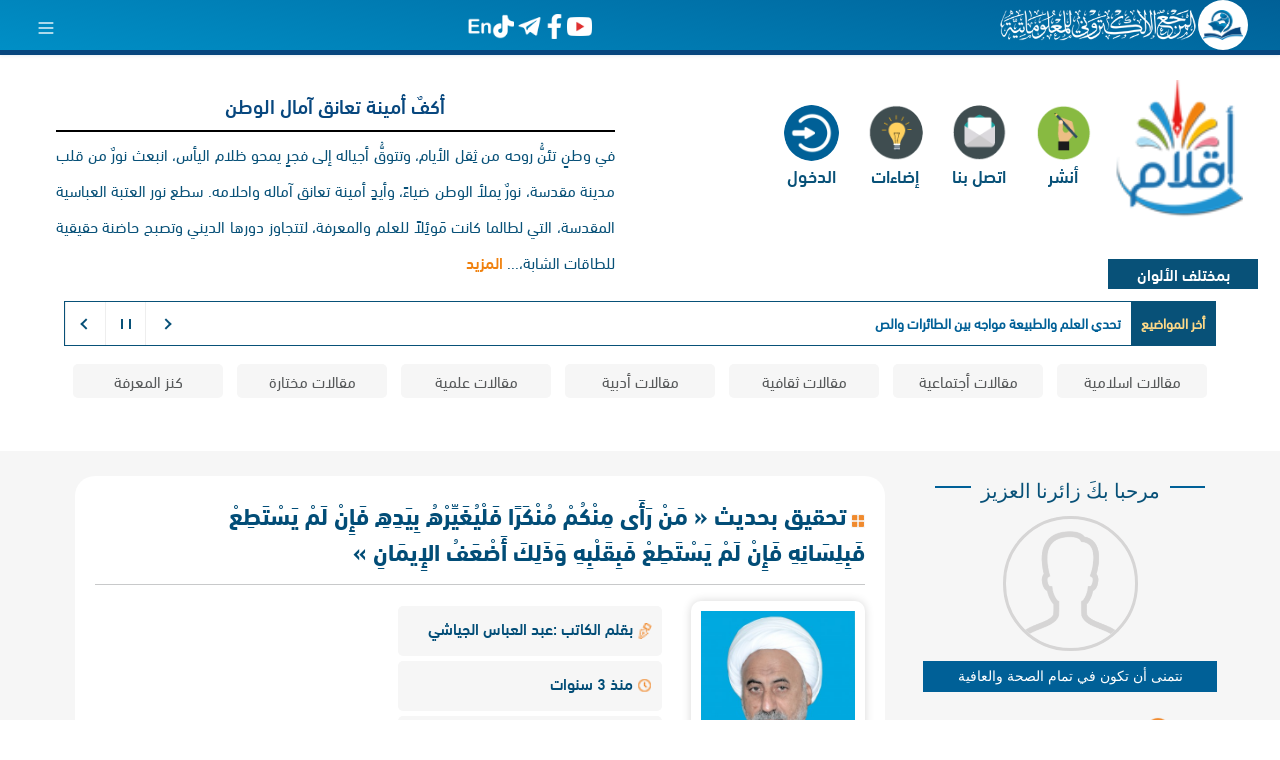

--- FILE ---
content_type: text/html; charset=UTF-8
request_url: https://www.almerja.com/aklam/indexv.php?id=30051
body_size: 24979
content:


 
 <!DOCTYPE html>
<html lang="ar">
<head>
    <meta charset="UTF-8">
      <meta name="viewport" content="width=device-width, initial-scale=1.0"/>

    <title>تحقيق بحديث « مَنْ رَأَى مِنْكُمْ مُنْكَرًا فَلْيُغَيِّرْهُ بِيَدِهِ فَإِنْ لَمْ يَسْتَطِعْ فَبِلِسَانِهِ فَإِنْ لَمْ يَسْتَطِعْ فَبِقَلْبِهِ وَذَلِكَ أَضْعَفُ الإِيمَانِ »</title>

     <meta property="og:title" content="تحقيق بحديث « مَنْ رَأَى مِنْكُمْ مُنْكَرًا فَلْيُغَيِّرْهُ بِيَدِهِ فَإِنْ لَمْ يَسْتَطِعْ فَبِلِسَانِهِ فَإِنْ لَمْ يَسْتَطِعْ فَبِقَلْبِهِ وَذَلِكَ أَضْعَفُ الإِيمَانِ »">
    <meta property="og:description" content="بسم الله الرحمن الرحيم
والصلاة والسلام على محمد وآله الطاهرين
واللعنة الدائمة على أعدائهم الى يوم الدين
تحقيق بحديث من من رأى منكم منكرا فلينكر بيده
بين السنة والشيعة ان اصل الحديث هو عن الإمام الحسن العسكري عليه السلام وكيف بتره مسلم في صحيحه
جاء في وسائل الشيعة ج 16 ص 135...">

        <meta property="og:image" content="https://almerja.com/../log_in/uploades/medium/177-9841464290093.jpg">
    <meta property="og:image:width" content="1200">
    <meta property="og:image:height" content="630">
    <meta property="og:url" content="https://almerja.com/aklam/indexv.php?id=30051">
    <meta property="og:type" content="article">
    <meta property="og:site_name" content="المرجع الالكتروني للمعلوماتية- أقلام بمختلف الألوان">

     <meta name="viewport" content="width=device-width, initial-scale=1.0">

     <link rel="shortcut icon" href="https://almerja.com/path-to-favicon.ico" type="image/x-icon">
 
 <link rel="shortcut icon" href="../log_in/uploades/medium/177-9841464290093.jpg" type="image/x-icon">
</head>
<body style="margin:0px; padding:0px; direction:rtl ; overflow: right ; overflow-x: hidden" >
 
 
<!-- bign the part 1 -->
<div dir="rtl" style="width: 100%;">
          <script src="/all_main_font_v5/jm.js"></script> 
<script src="/all_main_font_v5/bp.js"></script>   
<link rel="stylesheet" href="/all_main_font_v5/bp.css">
<link rel="stylesheet" href="/all_main_font_v5/style.css"> 

<style>
 

.bannerrasol { font-family: 'R2';
    height: 55px;
    width: 100%;
    background: linear-gradient(10deg, #008fc6,#006097 );
    box-shadow: 0 1px 3px rgba(0, 96, 151, 0.1);
    border-bottom: 1px solid rgba(0, 96, 151, 0.2);
}

.bannerrasol-container_pan {
    max-width: 95%;
    margin: 0 auto;
    padding: 0 0px;
    height: 100%;
    display: flex;
    align-items: center;
    justify-content: space-between;
}

.logo-section_pan {  
    display: flex;
    align-items: center;
    gap: 5px;
}

.logo_pan {
    height: 40px;
    width: 40px;
    object-fit: contain;
}

.brand-name_pan {
    color: white;
    font-weight: 600;
    font-size: 14px;
    letter-spacing: -0.025em;
}

.nav-desktop_pan {
    display: none;
    align-items: center;
    gap: 16px;
}

.nav-item_pan {
    display: flex;
    align-items: center;
    gap: 4px;
    color: rgba(255, 255, 255, 0.9);
    background: none;
    border: none;
    font-size: 12px;
    font-weight: 500;
    cursor: pointer;
    transition: all 0.2s ease;
}

.nav-item_pan:hover {
    color: rgba(255, 255, 255, 1);
    transform: scale(1.05);
}

.nav-icon_pan {
    width: 16px;
    height: 16px;
    transition: transform 0.2s ease;
}

.nav-item_pan:hover .nav-icon_pan {
    transform: scale(1.1);
}

.social-section_pan {
    display: none;
    align-items: center;
    gap: 12px;
}

.social-link_pan {
    color: rgba(255, 255, 255, 0.8);
    text-decoration: none;
    transition: all 0.2s ease;
}

.social-link_pan:hover {
    color: white;
    transform: scale(1.1);
}

.social-icon_pan {
    width: 25px;
    height: 25px;
}

.mobile-menu_pan-btn_pan {
    display: block;
    background: none;
    border: none;
    color: rgba(255, 255, 255, 0.9);
    cursor: pointer;
    padding: 4px;
    transition: color 0.2s ease;
}

.mobile-menu_pan-btn_pan:hover {
    color: white;
}

.menu-icon_pan {
    width: 20px;
    height: 20px;
}

.mobile-menu_pan {
    position: fixed;
    top: 0;
    right: -320px;
    width: 320px;
    height: 100vh;
    background: white;
    border-left: 1px solid rgba(0, 96, 151, 0.2);
    transition: right 0.3s ease;
    z-index: 1000;
    display: flex;
    flex-direction: column;
}

.mobile-menu_pan.open {
    right: 0;
}

.mobile-overlay_pan {
    position: fixed;
    top: 0;
    left: 0;
    width: 100%;
    height: 100%;
    background: rgba(0, 0, 0, 0.5);
    z-index: 999;
    opacity: 0;
    visibility: hidden;
    transition: all 0.3s ease;
}

.mobile-overlay_pan.open {
    opacity: 1;
    visibility: visible;
}

.mobile-header_pan {
    display: flex;
    align-items: center;
    justify-content: space-between;
    padding: 16px;
    border-bottom: 1px solid rgba(0, 96, 151, 0.2);
}

.mobile-header_pan .logo-section_pan {
    gap: 12px;
}

.mobile-header_pan .brand-name_pan {
    color: #1a202c;
}

.close-btn_pan {
    background: none;
    border: none;
    color: #6b7280;
    cursor: pointer;
    padding: 4px;
}

.mobile-nav_pan {
    flex: 1;
    padding: 10px 16px;
}

.mobile-nav_pan-list {
    list-style: none;
    display: flex;
    flex-direction: column;
    gap: 1px;
}

.mobile-nav_pan-item_pan {
    width: 100%;
    display: flex;
    align-items: center;
    gap: 12px;
    padding: 12px;
    background: none;
    border: none;
    text-align: left;
    border-radius: 8px;
    cursor: pointer;
    transition: background-color 0.2s ease;
}

.mobile-nav_pan-item_pan:hover {
    background-color: #f3f4f6;
}

.mobile-nav_pan-item_pan .nav-icon_pan {
    color: #006097;
    width: 20px;
    height: 20px;
}

.mobile-nav_pan-item_pan span {
    color: #1a202c;
    font-weight: 500;
}

.mobile-social {
    padding: 16px;
    border-top: 1px solid rgba(0, 96, 151, 0.2);
}

.mobile-social-title {
    font-size: 14px;
    color: #6b7280;
    font-weight: 500;
    margin-bottom: 12px;
}

.mobile-social-link_pans {
    display: flex;
    align-items: center;
    gap: 16px;
}

.mobile-social-link_pans .social-link_pan {
    color: #6b7280;
}

.mobile-social-link_pans .social-link_pan:hover {
    color: #006097;
}

.mobile-social-link_pans .social-icon_pan {
    width: 25px;
    height: 25px;
}

@media (min-width: 768px) {
    .social-section_pan {
        display: flex;
    }
}

@media (min-width: 1420px) {
    .nav-desktop_pan {
        display: flex;
    }
    
    .mobile-menu_pan-btn_pan {
        display: none;
    }
}
	a{
		text-decoration: none;
	}
</style>

<script>
document.addEventListener('DOMContentLoaded', function() {
    const mobileMenuBtn = document.querySelector('.mobile-menu_pan-btn_pan');
    const mobileMenu = document.querySelector('.mobile-menu_pan');
    const mobileOverlay = document.querySelector('.mobile-overlay_pan');
    const closeBtn = document.querySelector('.close-btn_pan');
    const mobileNavItems = document.querySelectorAll('.mobile-nav_pan-item_pan');

    function openMenu() {
        mobileMenu.classList.add('open');
        mobileOverlay.classList.add('open');
        document.body.style.overflow = 'hidden';
    }

    function closeMenu() {
        mobileMenu.classList.remove('open');
        mobileOverlay.classList.remove('open');
        document.body.style.overflow = 'auto';
    }

    mobileMenuBtn.addEventListener('click', openMenu);
    closeBtn.addEventListener('click', closeMenu);
    mobileOverlay.addEventListener('click', closeMenu);

    mobileNavItems.forEach(item => {
        item.addEventListener('click', closeMenu);
    });
});
</script>

<div class="bannerrasol" style="border-bottom: 5px solid #07467e">
    <div class="bannerrasol-container_pan" >
        <!-- Logo and Brand Name -->
        <div class="logo-section_pan">
            <span style="background:radial-gradient( #fff,#fff); border-radius: 100%; width: 50px; height: 50px; padding:5px"><img src="../panar_v5/imges/logo.png"  class="logo_pan"> </span>
            <span class="brand-name_pan"> <img src="../panar_v5/imges/logoText.png" width="200px" ></span>
        </div>

        <!-- Desktop Navigation -->
        <nav class="nav-desktop_pan">
            <a href="https://almerja.com/" class="nav-item_pan">
				<img src="../panar_v5/imges/icon1.png" class="nav-icon_pan">
			    <span>الرئيسية</span>
            </a>
            <a href="https://www.almerja.com/almerjaNews.php" class="nav-item_pan">
                <img src="../panar_v5/imges/news.png" class="nav-icon_pan">
                <span>الأخبار</span>
            </a>
            <a href="https://www.almerja.com/ph/" class="nav-item_pan">
               <img src="../panar_v5/imges/pictor.png" class="nav-icon_pan">
                <span>الصور</span>
            </a>
            <a href="https://almerja.com/video/" class="nav-item_pan">
                <img src="../panar_v5/imges/video.png" class="nav-icon_pan">
                <span>الفيديو</span>
            </a>
			<a href="https://almerja.com/sound/" class="nav-item_pan">
                <img src="../panar_v5/imges/sound.png" class="nav-icon_pan">
                <span>الصوت</span>
            </a>
            <a href="https://almerja.com/aklam/" class="nav-item_pan">
                <img src="../panar_v5/imges/aklam.png" class="nav-icon_pan">
                <span>أقلام</span>
            </a>
            <a href="https://almerja.com/key/" class="nav-item_pan">
                <img src="../panar_v5/imges/kiys.png" class="nav-icon_pan">
                <span>مفتاح</span>
            </a>
            <a href="https://www.almerja.com/mshkat/" class="nav-item_pan">
                <img src="../panar_v5/imges/mskat.png" class="nav-icon_pan">
                <span>مشكاة</span>
            </a>
            <a href="https://www.almerja.com/leaflet/" class="nav-item_pan">
                <img src="../panar_v5/imges/manshor.png" class="nav-icon_pan">
                <span>منشور</span>
            </a>
            <a href="https://www.almerja.com/azaat/" class="nav-item_pan">
                <img src="../panar_v5/imges/azzaat.png" class="nav-icon_pan">
                <span>إضاءات</span>
            </a>
            <a href="https://almerja.com/reshafat/" class="nav-item_pan">
                <img src="../panar_v5/imges/rashfat.png" class="nav-icon_pan">
                <span>رشفات</span>
            </a>
			<a href="https://www.almerja.com/story.php" class="nav-item_pan">
                <img src="../panar_v5/imges/story.png" class="nav-icon_pan">
                <span>قصص</span>
            </a>
			<a href="https://www.almerja.com/thaqef/" class="nav-item_pan">
                <img src="../panar_v5/imges/thkf.png" class="nav-icon_pan">
                <span>ثقف</span>
            </a>
        </nav>

        <!-- Social Media Icons -->
        <div class="social-section_pan">
            <a href="https://www.youtube.com/@almerja" class="social-link_pan">
				<img class="social-icon_pan" src="../panar_v5/imges/eo.png" >
            </a>
            <a href="https://www.facebook.com/almerjawebsite" class="social-link_pan">
                <img class="social-icon_pan" src="../panar_v5/imges/face.png" >
            </a>
            <a href="https://t.me/almerjaweb" class="social-link_pan">
               <img class="social-icon_pan" src="../panar_v5/imges/tel.png" >
            </a>
            <a href="https://www.tiktok.com/@almerja" class="social-link_pan">
                 <img class="social-icon_pan" src="../panar_v5/imges/1n.png" >
            </a>
            <a href="https://almerja.com/en/" class="social-link_pan">
                <img class="social-icon_pan" src="../panar_v5/imges/en.png" >
            </a>
        </div>

        <!-- Mobile Menu Button -->
        <Button class="mobile-menu_pan-btn_pan">
            <svg class="menu-icon_pan" fill="none" stroke="currentColor" viewBox="0 0 24 24">
                <path stroke-linecap="round" stroke-linejoin="round" stroke-width="2" d="M4 6h16M4 12h16M4 18h16"/>
            </svg>
        </Button>
    </div>
</div>

<!-- Mobile Menu Overlay -->
<div class="mobile-overlay_pan"></div>

<!-- Mobile Menu -->
<div class="mobile-menu_pan">
    <!-- Header -->
    <div class="mobile-header_pan">
        <div class="logo-section_pan">
            <img src="../panar_v5/imges/logo.png" alt="Logo" class="logo_pan">
            <span class="brand-name_pan"><img src="../panar_v5/imges/logoText2.png" style="width: 200px" ></span>
        </div>
        <Button class="close-btn_pan">
            <svg class="menu-icon_pan" fill="none" stroke="currentColor" viewBox="0 0 24 24">
                <path stroke-linecap="round" stroke-linejoin="round" stroke-width="2" d="M6 18L18 6M6 6l12 12"/>
            </svg>
        </Button>
    </div>

    <!-- Navigation Menu -->
    <div class="mobile-nav_pan">
        <ul class="mobile-nav_pan-list">
            <li>
                <a class="mobile-nav_pan-item_pan">
					<img src="../panar_v5/imges/icon11.png" class="nav-icon_pan" >
                    <span>الرئيسية</span>
                </a>
            </li>
            <li>
                <a href="https://www.almerja.com/almerjaNews.php" class="mobile-nav_pan-item_pan">
                    <img src="../panar_v5/imges/news1.png" class="nav-icon_pan" >
                    <span>الأخبار</span>
                </a>
            </li>
            <li>
                <a href="https://www.almerja.com/ph/" class="mobile-nav_pan-item_pan">
                    <img src="../panar_v5/imges/picto1r.png" class="nav-icon_pan" >
                    <span>الصور</span>
                </a>
            </li>
            <li>
                <a href="https://almerja.com/video/" class="mobile-nav_pan-item_pan">
                    <img src="../panar_v5/imges/video1.png" class="nav-icon_pan" >
                    <span>الفيديو</span>
                </a>
            </li>
            <li>
                <a href="https://almerja.com/sound/" class="mobile-nav_pan-item_pan">
                    <img src="../panar_v5/imges/sound1.png" class="nav-icon_pan" >
                    <span>الصوت</span>
                </a>
            </li>
            
            <li>
                <a href="https://almerja.com/key/" class="mobile-nav_pan-item_pan">
                    <img src="../panar_v5/imges/kiys1.png" class="nav-icon_pan" >
                    <span>مفتاح</span>
                </a>
            </li>
            <li>
                <a href="https://www.almerja.com/mshkat/" class="mobile-nav_pan-item_pan">
                    <img src="../panar_v5/imges/mska1t.png" class="nav-icon_pan" >
                    <span>مشكاة</span>
                </a>
            </li>
            <li>
                <a href="https://www.almerja.com/leaflet/" class="mobile-nav_pan-item_pan">
                    <img src="../panar_v5/imges/manshor2.png" class="nav-icon_pan" >
                    <span>منشور</span>
                </a>
            </li>
            <li>
                <a href="https://www.almerja.com/azaat/" class="mobile-nav_pan-item_pan">
                    <img src="../panar_v5/imges/azzaat1.png" class="nav-icon_pan" >
                    <span>إضاءات</span>
                </a>
            </li>
			<li>
                <a href="https://almerja.com/reshafat/" class="mobile-nav_pan-item_pan">
                    <img src="../panar_v5/imges/rashfa2t.png" class="nav-icon_pan" >
                    <span>رشفات</span>
                </a>
            </li>
			<li>
                <a href="https://www.almerja.com/story.php" class="mobile-nav_pan-item_pan">
                    <img src="../panar_v5/imges/story2.png" class="nav-icon_pan" >
                    <span>قصص</span>
                </a>
            </li>
			<li>
                <a href="https://www.almerja.com/thaqef/" class="mobile-nav_pan-item_pan">
                    <img src="../panar_v5/imges/thkf2.png" class="nav-icon_pan" >
                    <span>ثقف نفسك</span>
                </a>
            </li>
			<li>
                <a href="https://almerja.com/aklam/" class="mobile-nav_pan-item_pan">
                    <img src="../panar_v5/imges/aklam2.png" class="nav-icon_pan" >
                    <span>أقلام بمختلف الألوان</span>
                </a>
            </li>
        </ul>
    </div>

    <!-- Social Media Icons -->
    <div class="mobile-social">
        <p class="mobile-social-title">تابعنا على : </p>
        <div class="mobile-social-link_pans">
            <a href="https://www.youtube.com/@almerja" class="social-link_pan">
				<img src="../panar_v5/imges/toyt.png" class="social-icon_pan">
            </a>
            <a href="https://www.facebook.com/almerjawebsite" class="social-link_pan">
                <img src="../panar_v5/imges/faceb.png" class="social-icon_pan">
            </a>
            <a href="https://t.me/almerjaweb" class="social-link_pan">
                <img src="../panar_v5/imges/telig.png" class="social-icon_pan">
            </a>
            <a href="https://www.tiktok.com/@almerja" class="social-link_pan">
                <img src="../panar_v5/imges/tikt.png" class="social-icon_pan">
            </a>
            
        </div>
    </div>
</div>
  
</div>
<div class="container-fluid" dir="rtl">
 
 <!-- pegn the part 2 -->
 <div class="row" >
	 <div class="col-sm-12 col-sx-12  col-md-6 col-lg-6">
		<div class="row" style="padding: 10px; ">
		    <div class="col-sm-12 col-sx-12  col-md-4 col-lg-3"  >
				<center>
					<div style=" padding: 15px ;  width: 150px;  border-radius: 25px" align="center">
					 <a href="index.php"> <img src="images/new_akl11.png" width="130"  alt="الرئيسية" style="text-decoration: none;" border="0" /></a> 
                    </div> <br />

					 <div  style="background:#085178 ;   text-align: center; padding: 3px; font-family: R2; color: #FFFFFF ;width: 150px;"  id="te1" >بمختلف الألوان</div>
				</center></div>   
		    <div class="col-sm-12 col-sx-12  col-md-8 col-lg-9" align="center" >
				<div class="row" align="right" style="padding-top: 40px " > 
					<script>
						function toserch(){
					     $('#togserch').toggle();
						 }
					</script>
				 <div>
				  <!-- <a href="#" style="text-decoration: none" onClick="toserch()">
					   <div style="width:80px; display: inline-block; padding-top: 15px  " align="center"  >
						<img src="images/new_akl4.png" width="55" height="56" alt="" style=" border-radius: 50% " class="round "/><br />
                        <span style=" font-family: R2; font-size: 18px; color: #085178">بحث</span>
					   </div>
				   </a>-->
				    <a href="add_post.php" id="add2" style="text-decoration: none">
				       <div style="width:80px; display: inline-block" align="center" >
						<img src="images/new_akl3.png" width="55" height="56" alt="" style=" border-radius: 50% " class="round "/><br />
                        <span style=" font-family: R2; font-size: 18px; color: #085178">أنشر</span>
					   </div> 
					</a>
					<a href="../contact_Us.php" style="text-decoration: none">
				      <div style="width:80px; display: inline-block" align="center" >
						<img src="images/new_akl5.png" width="55" height="56" alt="" style=" border-radius: 50% " class="round "/><br />
                        <span style=" font-family: R2; font-size: 18px; color: #085178">اتصل بنا</span>
					  </div> 
				    </a>
					<a href="https://almerja.com/azaat/" style="text-decoration: none">
				      <div style="width:80px; display: inline-block" align="center" >
						<img src="images/new_akl2.png" width="55" height="56" alt="" style=" border-radius: 50% " class="round "/><br />
                        <span style=" font-family: R2; font-size: 18px; color: #085178">إضاءات</span>
					  </div> 
					</a> 
			        					 <a href="../log_in/login.php?l=1" style="text-decoration: none">
				      <div style="width:80px; display: inline-block" align="center" >
						<img src="images/new_akl13a.png" width="55" height="56" alt="" style=" border-radius: 50% " class="round "/><br />
                        <span style=" font-family: R2; font-size: 18px; color: #085178"> الدخول</span>
				      </div>  					
				      </a>
                      
                 </div>
			    </div>
				<div class="row" id="togserch" style="display: none  ; background:#085178; padding-top:15px;  border-radius: 5px; height:auto" >
				        <form action="serch.php" style="width: 100%">
						 <div class="  col-12 col-sx-12 col-md-12 col-lg-6" style=" float: right ;padding-left: 10px;   " >
							  <select  style=" text-align:right;  font-family: R2;  height: 40px; float:right;   direction:rtl;background:#FFF ; width: 100%" class="inp " name="check"  >      
                                  <option  style="direction:rtl ; text-align:right; background:#fee1c3; color:#000 " value="1" >بحث عن موضوع  </option>
								  <option  style="direction:rtl ; text-align:right; background:#ebfcc6; color:#000 " value="2" >بحث في المحتوى   </option>
								  <option  style="direction:rtl ; text-align:right; background:#fbdfe5; color:#000 " value="3" >بحث عن موضوع باسم الكاتب</option>
								  <option  style="direction:rtl ; text-align:right; background:#fbdfe5; color:#000 " value="4" >بحث عن الكاتب</option>
						      </select>
						 </div>
						 <div class="col-12 col-sx-12 col-md-12 col-lg-6" style=" float: right;  ">
                          <div class="input-group "  style=" width: 100% ; padding-top: 5px" >
						    <input type="text" class="form-control" placeholder="بحث" name="text"  style=" font-family: R121;border-radius: 5px">
                            <div class="input-group-btn">
                            <button class="btn btn-default" type="submit" style="padding: 0px; border-radius:5px 0px 0px 5px ; height: 40px" > <img src="images/new_akl4.png" width="40" height="40" alt=""/></button>
                          </div>
						  </div>
					     </div>
                        </form>
				</div>
           </div>
		   <div class="col-sm-12 col-sx-12  col-md-12 col-lg-12" id="result_signout2" style="display: none"></div>
        </div> 
     </div>	
	 <div class="col-sm-12 col-sx-12 col-md-6 col-lg-6">
	   <div class="row" style="padding: 15px; ">
	      <div style=" padding: 10px;  width: 95% ; border-radius: 20px ;  color: #085178; font-size: 24px; font-family: R1; text-align: justify"  >
			 	  			   <center>  <div style=" font-family: R2; font-size: 20px; color: #000 ;  border-bottom: 2px solid #000 ;padding: 10px; text-align: center">
				  <a href="indexv2.php?id=341" style="text-decoration:none; color:#07477e ;font-family: R2;  text-align: center; " >أكفٌ أمينة تعانق آمال الوطن</a> </div></center>
			   <span  style="line-height: 25px;  font-size: 16px; ">في وطنٍ تئنُّ روحه من ثِقل الأيام، وتتوقُّ أجياله إلى فجرٍ يمحو ظلام اليأس، انبعث نورٌ من قلب مدينة مقدسة، نورٌ يملأ الوطن ضياءً، وأيدٍ أمينة تعانق آماله واحلامه.
سطع نور العتبة العباسية المقدسة، التي لطالما كانت مَوئِلاً للعلم والمعرفة، لتتجاوز دورها الديني وتصبح حاضنة حقيقية للطاقات الشابة،...               <a href="indexv2.php?id=341" style="text-decoration:none; color:#07477e ;font-family: R2;  text-align: center" >  <span style=" color: #f0810e ;  ">المزيد</span> </a> </span>
		   </div>
	    </div>
	 </div>	
 </div>	
<!-- pegn the part 3-->	
 <div class="row"  >
	 <div class="col-sm-12 col-sx-12 col-md-12 col-lg-12" style=" padding: 0px 20px 0px 20px">
	     <div class="row"  > 
		    

			 
		 </div>
	 </div>	
 </div>
</div>
<script>
 function funcrt_log_out2(){   
        $.ajax({   
             type: "POST",
             cache: false,  
             url: "register_use_rasol.php?meth=1986",   
             success: function(data){
                $("#result_signout2").html(data);                       
             }   
          });   
     return false;   
   } 
 
	function myFunction() {
    var x = document.getElementById("myTopnav");
    if (x.className === "topnav") {
        x.className += " responsive";
    } else {
        x.className = "topnav";
    }
}function myFunctionm( x ) {
	 x.classList.toggle( "change" );
 }
  $( "#menu-toggle" ).click( function ( e ) {
   e.preventDefault();
   $( "#wrapper" ).toggleClass( "toggled" );
 } );
                                 
	                            function cli_so2(x,y){
								  var xx = x;
								  var yy = y;
								  var i;
									 for(i=1;i<=5;i++){
										if(i==xx){
									      $("#bota"+xx+yy).fadeOut(1000);
									        } 
										  else { 
										   $("#bota"+i+yy).fadeOut(1000); 
										      }
									  }
								  }                           
	   
                                 function cli_so(x,y){
								  var xx = x;
								  var yy = y;
								  var i;
									 for(i=1;i<=5;i++){
										if(i==xx){
									      $("#bota"+xx+yy).fadeToggle(1000);
									        } 
										  else { 
										   $("#bota"+i+yy).fadeOut(1000); 
										      }
									  }
								  }
                               
                             </script>
   <!-- the news -->
  <script type="text/javascript" src="css/acmeticker.js"></script>
 
<link rel="stylesheet" href="css/styyt.css">
<center>
 <div class="acme-news-ticker" style="width: 90% ;" align="right" >
    <div class="acme-news-ticker-label" style=" -webkit-box-sizing: border-box; box-sizing: border-box;font-family: R1; font-weight: bold ; font-size: 14px; color:#fdd988 " >أخر المواضيع </div>

 <div class="acme-news-ticker-box">
        <ul class="my-news-ticker" dir="rtl" style="font-family: R1; font-weight: bold ; font-size: 14px; color:#006097 ">
						     <li><a href="https://www.almerja.com/aklam/indexv.php?id=33411" style="color:#006097">تحدي العلم والطبيعة مواجه بين الطائرات والصواعق</a></li>
                			     <li><a href="https://www.almerja.com/aklam/indexv.php?id=33412" style="color:#006097">سلسلة مفاهيم في الفيزياء (ج91): السفر عبر الزمكان ومفارقة العمر المزدوج  </a></li>
                			     <li><a href="https://www.almerja.com/aklam/indexv.php?id=33410" style="color:#006097">سلوك الماء في الفضاء</a></li>
                			     <li><a href="https://www.almerja.com/aklam/indexv.php?id=33353" style="color:#006097">كلمات مختارة في القرآن الكريم (محدث)</a></li>
                			     <li><a href="https://www.almerja.com/aklam/indexv.php?id=33390" style="color:#006097">​مقومات الشخصية المهدوية وأبعادها الإصلاحية: دراسة تأصيلية في ضوء مدرسة أهل البيت (ع)</a></li>
                			     <li><a href="https://www.almerja.com/aklam/indexv.php?id=33352" style="color:#006097">كلمات مختارة في القرآن الكريم (تبرنا، غراما، مغرما) </a></li>
                			     <li><a href="https://www.almerja.com/aklam/indexv.php?id=33394" style="color:#006097">ذكرى خروج الإمام الحسين (عليه السلام) من المدينة المنوّرة إلى مكّة المكرّمة</a></li>
                			     <li><a href="https://www.almerja.com/aklam/indexv.php?id=33392" style="color:#006097">زيارة الأربعين بين الزخم البشري والعلم: قراءة كيميائية وإنسانية معاصرة</a></li>
                			     <li><a href="https://www.almerja.com/aklam/indexv.php?id=33389" style="color:#006097">وَانْصِبِ المَوْتَ بَيْنَ أَيْدِينَا نَصْبًا وَلاَ تَجْعَلْ ذِكْرَنَا لَهُ غِبًّا</a></li>
                			     <li><a href="https://www.almerja.com/aklam/indexv.php?id=33351" style="color:#006097">كلمات مختارة في القرآن الكريم (بورا، صرفا، مصرفا) </a></li>
                			     <li><a href="https://www.almerja.com/aklam/indexv.php?id=33388" style="color:#006097">سميّ الكليم والصابر العظيم</a></li>
                			     <li><a href="https://www.almerja.com/aklam/indexv.php?id=33387" style="color:#006097">أصل تسمية (السنغال) أو (جمهورية السنغال)</a></li>
                        </ul>
  </div>
    <div class="acme-news-ticker-controls acme-news-ticker-horizontal-controls" dir="rtl">
		<button class="acme-news-ticker-arrow acme-news-ticker-next"></button>
		 <button class="acme-news-ticker-pause"></button>
        <button class="acme-news-ticker-arrow acme-news-ticker-prev" ></button>
    </div>
</div>   
	
 <div class="row" style=" width: 98%; padding-top: 1%; text-align: center ; font-family:R1" >
    <div class="col-12" align="center">
	   <a href="indexr.php?cat=1" ><div class="alink">مقالات اسلامية </div></a>
	   <a href="indexr.php?cat=2" ><div class="alink">مقالات أجتماعية</div></a>
	   <a href="indexr.php?cat=3" ><div class="alink">مقالات ثقافية</div></a>
	   <a href="indexr.php?cat=4" ><div class="alink">مقالات أدبية</div></a>
	   <a href="indexr.php?cat=5" ><div class="alink">مقالات علمية</div></a>
	   <a href="" ><div class="alink">مقالات مختارة</div></a>
	   <a href="https://almerja.com/knoze/" ><div class="alink">كنز المعرفة</div></a>
	</div>
 </div>
</center>
<br />
<br />
<script type="text/javascript">
    jQuery(document).ready(function ($) {
        $('.my-news-ticker').AcmeTicker({
            type:'typewriter', 
            direction: 'right', 
            speed:50, 
            controls: {
                prev: $('.acme-news-ticker-prev'), 
                toggle: $('.acme-news-ticker-pause'), 
                next: $('.acme-news-ticker-next') 
            }
        });
    })
</script>
			 <div class="container-fluid"> 
  <div class="row" style="background:#f6f6f6; padding: 2% 5%;background-image: url('imag/nsf.png'); background-position: center right;  background-repeat: no-repeat">
	 <div class="div_main">
	   <div class="row">
			 
	 <div class="col-12 col-sm-12 col-md-12 col-lg-12"   >
			     <div class="itn_grid">
				    <div class="line_k"><div style="height: 2px; background: #006097;"></div></div>
					<div  style="color: #085178 ; font-family: R121; font-size: 20px;" align="center">مرحبا بكَ زائرنا العزيز </div>
					<div class="line_k"><div style="height: 2px; background: #006097;"></div></div>
				 </div>  
				 <div align="center" style="margin: 10px 0px" >
				   <img src="images/user.png" style=" border-radius: 50%; width: 50%; border:3px solid #d6d5d5" >
				 </div>
			     <center>
				 <div style="background: #006097;  padding: 5px; text-align: center ; color: #fff; font-family: R122; font-size: 14px" class="row">
				   <div class="col-12 col-sm-12 col-md-12 col-lg-12">نتمنى أن تكون في تمام الصحة والعافية</div> 
				 </div>
				 </center>
				 <br/>
			   <div class="row">
				   <div class="div_icon" style="padding-right: 15%">
					   <a href="../log_in/login.php?l=1" class="link_img" > <!--login.php-->
						   <span style="color:#57595a;  "><img src="imag/53 (8).png" width="30">تسجيل دخول </span>
					   </a>
					   <a href="../log_in/registration.php?l=1" class="link_img" ><!--sign_up.php-->
						   <span style="color:#57595a;  "><img src="imag/5add.png" width="30"> تسجيل مستخدم جديد </span>
					   </a>
					   <a href="../log_in/recovery.php?l=1" class="link_img" ><!--recovery.php-->
						   <span style="color:#57595a;  "><img src="imag/53-(90).png" width="30"> نسيت معلوماتي</span>
					   </a>
					 </div>
				 </div>
            </div>
      
 
	 
 
    	   </div>
	   <div class="mvdiv">
	                      
	     <div class="row" align="right">
			     <div class="col-sm-12 col-sx-12 col-md-12 col-lg-12">
					<div class="row alert-box" id="alertBox">
			         <div class=" alert alert-danger" style="align-content: center;" id="result_signup2" >
                        <strong>تحذير!</strong> هل انت متأكد من حذف هذا المقال مع الردود عليه ؟ 
			        	<button type="button" class="btn btn-success"  id="dellBtn"  style="float: left">نعم</button>
			        	<button type="button" class="btn btn-dark" id="cancelBtn" style="float: left; margin: 0px 5px">كلا</button>
			          </div>
		             </div>
					<div class="parent_cl">
					  <div>
					   <img src="imag/652.png"  >
	                   <span id="title_part" class="title_v">
	                    تحقيق بحديث « مَنْ رَأَى مِنْكُمْ مُنْكَرًا فَلْيُغَيِّرْهُ بِيَدِهِ فَإِنْ لَمْ يَسْتَطِعْ فَبِلِسَانِهِ فَإِنْ لَمْ يَسْتَطِعْ فَبِقَلْبِهِ وَذَلِكَ أَضْعَفُ الإِيمَانِ »	                   </span>
					  </div>
					 					 </div>
				     <hr>
					  
					 <div class="row">
						 <div class="col-sm-12 col-sx-12 col-md-12 col-lg-3">
						     						     
							<a href="indexu.php?id=177">
						      <img src="../log_in/uploades/medium/177-9841464290093.jpg" width="100%" alt="" style="-webkit-box-shadow: 0 0 10px 0 #d7d7d7;box-shadow: 0 0 10px 0 #d7d7d7;border-radius: 10px; padding: 10px"/>
					        </a>
						 </div>
						 <div class="col-sm-12 col-sx-12 col-md-12 col-lg-9">
							 <div class="row">
								 <div class=" col-sm-12 col-sx-12 col-md-12 col-lg-12 col-xl-6" style="font-family: R2;" >
								  <div class="div_n">
								   <a href="indexu.php?id=177" target="new" class="a_katb" style="font-family: R2;"  >
								    <img src="imag/53 (6).png" width="15"> بقلم الكاتب :عبد العباس الجياشي							       </a>
							      </div>
							      <div class="div_n">
							  	  <img src="imag/53 (4).png" width="15"> منذ 3 سنوات     
					              </div> 
							      <div class="div_n">
							       <img src="imag/53 (5).png" width="15"> في 2022/12/01م							      </div>
							      <div class="div_n">
							  	   <img src="imag/oeye2.png" width="20" > عدد المشاهدات :9944 
							      </div> 
						          <div class=" div_n_i icon-list" id="iconList">
                                        
									 <div style="  font-family: R1; font-weight: bold; font-size: 16px; "> 
							 <!-- **************************** -->
<div id="fb-root"></div>
<script async defer crossorigin="anonymous" src="https://connect.facebook.net/ar_AR/sdk.js#xfbml=1&version=v8.0" nonce="pH3Cn2VF"></script> 
								 
           <a style="text-decoration: none" href="https://twitter.com/share?url=https://almerja.com/aklam/indexv.php?id=30051&amp;name=Simple Share Buttons&amp;hashtags=تحقيق بحديث « مَنْ رَأَى مِنْكُمْ مُنْكَرًا فَلْيُغَيِّرْهُ بِيَدِهِ فَإِنْ لَمْ يَسْتَطِعْ فَبِلِسَانِهِ فَإِنْ لَمْ يَسْتَطِعْ فَبِقَلْبِهِ وَذَلِكَ أَضْعَفُ الإِيمَانِ »,..=https://almerja.com/aklam/indexv.php?id=30051" target="_blank">
		    <img src="images/3_21.png" width="40" height="40" alt="" class="svd"/>
		   </a>

<a target="_blank" href="https://www.facebook.com/sharer/sharer.php?u=https%3A%2F%2Falmerja.com%2Faklam%2Findexv.php%3Fid%3D30051;src=sdkpreparse" class=""><img src="images/3_19.png" width="40" height="40" alt="" class="svd"/></a> 								 
								 
 
<a style="text-decoration: none" href="https://telegram.me/share/url?url=https://almerja.com/aklam/indexv.php?id=30051&amp;text=%D8%AA%D8%AD%D9%82%D9%8A%D9%82+%D8%A8%D8%AD%D8%AF%D9%8A%D8%AB+%C2%AB+%D9%85%D9%8E%D9%86%D9%92+%D8%B1%D9%8E%D8%A3%D9%8E%D9%89+%D9%85%D9%90%D9%86%D9%92%D9%83%D9%8F%D9%85%D9%92+%D9%85%D9%8F%D9%86%D9%92%D9%83%D9%8E%D8%B1%D9%8B%D8%A7+%D9%81%D9%8E%D9%84%D9%92%D9%8A%D9%8F%D8%BA%D9%8E%D9%8A%D9%91%D9%90%D8%B1%D9%92%D9%87%D9%8F+%D8%A8%D9%90%D9%8A%D9%8E%D8%AF%D9%90%D9%87%D9%90+%D9%81%D9%8E%D8%A5%D9%90%D9%86%D9%92+%D9%84%D9%8E%D9%85%D9%92+%D9%8A%D9%8E%D8%B3%D9%92%D8%AA%D9%8E%D8%B7%D9%90%D8%B9%D9%92+%D9%81%D9%8E%D8%A8%D9%90%D9%84%D9%90%D8%B3%D9%8E%D8%A7%D9%86%D9%90%D9%87%D9%90+%D9%81%D9%8E%D8%A5%D9%90%D9%86%D9%92+%D9%84%D9%8E%D9%85%D9%92+%D9%8A%D9%8E%D8%B3%D9%92%D8%AA%D9%8E%D8%B7%D9%90%D8%B9%D9%92+%D9%81%D9%8E%D8%A8%D9%90%D9%82%D9%8E%D9%84%D9%92%D8%A8%D9%90%D9%87%D9%90+%D9%88%D9%8E%D8%B0%D9%8E%D9%84%D9%90%D9%83%D9%8E+%D8%A3%D9%8E%D8%B6%D9%92%D8%B9%D9%8E%D9%81%D9%8F+%D8%A7%D9%84%D8%A5%D9%90%D9%8A%D9%85%D9%8E%D8%A7%D9%86%D9%90+%C2%BB " target="_blank">
	    <img src="images/tele.png" width="40" height="40" alt="" class="svd"/>	
</a>
<a style="text-decoration: none" href="whatsapp://send?text=%D8%AA%D8%AD%D9%82%D9%8A%D9%82+%D8%A8%D8%AD%D8%AF%D9%8A%D8%AB+%C2%AB+%D9%85%D9%8E%D9%86%D9%92+%D8%B1%D9%8E%D8%A3%D9%8E%D9%89+%D9%85%D9%90%D9%86%D9%92%D9%83%D9%8F%D9%85%D9%92+%D9%85%D9%8F%D9%86%D9%92%D9%83%D9%8E%D8%B1%D9%8B%D8%A7+%D9%81%D9%8E%D9%84%D9%92%D9%8A%D9%8F%D8%BA%D9%8E%D9%8A%D9%91%D9%90%D8%B1%D9%92%D9%87%D9%8F+%D8%A8%D9%90%D9%8A%D9%8E%D8%AF%D9%90%D9%87%D9%90+%D9%81%D9%8E%D8%A5%D9%90%D9%86%D9%92+%D9%84%D9%8E%D9%85%D9%92+%D9%8A%D9%8E%D8%B3%D9%92%D8%AA%D9%8E%D8%B7%D9%90%D8%B9%D9%92+%D9%81%D9%8E%D8%A8%D9%90%D9%84%D9%90%D8%B3%D9%8E%D8%A7%D9%86%D9%90%D9%87%D9%90+%D9%81%D9%8E%D8%A5%D9%90%D9%86%D9%92+%D9%84%D9%8E%D9%85%D9%92+%D9%8A%D9%8E%D8%B3%D9%92%D8%AA%D9%8E%D8%B7%D9%90%D8%B9%D9%92+%D9%81%D9%8E%D8%A8%D9%90%D9%82%D9%8E%D9%84%D9%92%D8%A8%D9%90%D9%87%D9%90+%D9%88%D9%8E%D8%B0%D9%8E%D9%84%D9%90%D9%83%D9%8E+%D8%A3%D9%8E%D8%B6%D9%92%D8%B9%D9%8E%D9%81%D9%8F+%D8%A7%D9%84%D8%A5%D9%90%D9%8A%D9%85%D9%8E%D8%A7%D9%86%D9%90+%C2%BBhttps://almerja.com/aklam/indexv.php?id=30051" target="_blank">
	<img src="images/whatsapp.png" width="40" height="40" alt="" class="svd"/>
</a>
 </div>
 </div>
								   
							  	 </div>
 
								 <div class="col-sm-12 col-sx-12 col-md-12 col-lg-12 col-xl-6">
								   		                          	
																		 
								 </div>
							 </div>
						   </div>
					   </div>
					        <script>
								

                              </script>
				  </div>
                  
				     <div class="content" style="text-align:justify ; font-family: R1;">بسم الله الرحمن الرحيم<br />
والصلاة والسلام على محمد وآله الطاهرين<br />
واللعنة الدائمة على أعدائهم الى يوم الدين<br />
تحقيق بحديث من من رأى منكم منكرا فلينكر بيده<br />
بين السنة والشيعة ان اصل الحديث هو عن الإمام الحسن العسكري عليه السلام وكيف بتره مسلم في صحيحه<br />
جاء في وسائل الشيعة ج 16 ص 135 باب<br />
4 ـ باب وجوب انكار العامة على الخاصة وتغيير المنكر اذا عملوا به<br />
((21174)) 1 ـ محمد بن علي بن الحسين في (العلل) عن أبيه، عن عبدالله بن جعفر، عن هارون بن مسلم، عن مسعدة بن صدقة، عن جعفر بن محمد (عليه السلام) قال: قال أمير المؤمنين (عليه السلام): إن الله لا يعذب العامة بذنب الخاصة إذا عملت الخاصة بالمنكر سرا من غير أن...<br />
وكذلك في نفس الصفحة<br />
​((21172)) 11 ـ محمد بن ادريس في آخر (السرائر) نقلا من رواية أبي القاسم بن قولويه، عن جابر، عن أبي جعفر (عليه السلام) قال: من مشى إلى سلطان جائر فأمره بتقوى الله ووعظه وخوفه كان له مثل أجر الثقلين الجن والانس، ومثل أعمالهم.<br />
((21173)) 12 ـ الامام الحسن بن علي العسكري (عليه السلام) في (تفسيره) عن آبائه، عن النبي (صلى الله عليه وآله) ـ في حديث ـ قال:​<br />
لقد أوحى الله إلى جبرئيل وأمره أن يخسف ببلد يشتمل على الكفار والفجار، فقال جبرئيل: يا رب أخسف بهم إلا بفلان الزاهد ليعرف ماذا يأمره الله فيه، فقال: اخسف بفلان قبلهم، فسأل ربه فقال: يا رب عرفني لم ذلك وهو زاهد عابد، قال: مكنت له وأقدرته فهو لا يأمر بالمعروف، ولا ينهى عن المنكر، وكان يتوفر على حبهم في غضبي، فقالوا: يا رسول الله فكيف بنا ونحن لا نقدر على انكار ما نشاهده من منكركم فقال رسول الله (صلى الله عليه وآله): لتأمرن بالمعروف، ولتنهن عن المنكر، أو ليعمنكم عذاب الله، ثمّ:<br />
قال: من رأى منكم منكرا فلينكر بيده إن استطاع، فإن لم يستطع فبلسانه، فإن لم يستطع فبقلبه فحسبه أن يعلم الله من قلبه أنه لذلك كاره<br />
<br />
أقول بتره مسلم هذا الحديث في صحيحه<br />
<br />
ج 1 ص 50 باب بيان كون النهي عن المنكر<br />
رقم الحديث<br />
186 - حَدَّثَنَا أَبُو بَكْرِ بْنُ أَبِى شَيْبَةَ حَدَّثَنَا وَكِيعٌ عَنْ سُفْيَانَ ح وَحَدَّثَنَا مُحَمَّدُ بْنُ الْمُثَنَّى حَدَّثَنَا مُحَمَّدُ بْنُ جَعْفَرٍ حَدَّثَنَا شُعْبَةُ كِلاَهُمَا عَنْ قَيْسِ بْنِ مُسْلِمٍ عَنْ طَارِقِ بْنِ شِهَابٍ - وَهَذَا حَدِيثُ أَبِى بَكْرٍ - قَالَ أَوَّلُ مَنْ بَدَأَ بِالْخُطْبَةِ يَوْمَ الْعِيدِ قَبْلَ الصَّلاَةِ مَرْوَانُ فَقَامَ إِلَيْهِ رَجُلٌ فَقَالَ الصَّلاَةُ قَبْلَ الْخُطْبَةِ. فَقَالَ قَدْ تُرِكَ مَا هُنَالِكَ. فَقَالَ أَبُو سَعِيدٍ أَمَّا هَذَا فَقَدْ قَضَى مَا عَلَيْهِ سَمِعْتُ رَسُولَ اللَّهِ -صلى الله عليه وسلم-<br />
يَقُولُ « مَنْ رَأَى مِنْكُمْ مُنْكَرًا فَلْيُغَيِّرْهُ بِيَدِهِ فَإِنْ لَمْ يَسْتَطِعْ فَبِلِسَانِهِ فَإِنْ لَمْ يَسْتَطِعْ فَبِقَلْبِهِ وَذَلِكَ أَضْعَفُ الإِيمَانِ ».<br />
وكذلك أخرج مسلم في صحيحه ج 1 ص 95 باب نزول عيس بن مريم رقم الحديث<br />
<br />
412 - حَدَّثَنَا الْوَلِيدُ بْنُ شُجَاعٍ وَهَارُونُ بْنُ عَبْدِ اللَّهِ وَحَجَّاجُ بْنُ الشَّاعِرِ قَالُوا حَدَّثَنَا حَجَّاجٌ - وَهُوَ ابْنُ مُحَمَّدٍ - عَنِ ابْنِ جُرَيْجٍ قَالَ أَخْبَرَنِى أَبُو الزُّبَيْرِ أَنَّهُ سَمِعَ جَابِرَ بْنَ عَبْدِ اللَّهِ يَقُولُ سَمِعْتُ النَّبِىَّ -صلى الله عليه وسلم-<br />
يَقُولُ « لاَ تَزَالُ طَائِفَةٌ مِنْ أُمَّتِى يُقَاتِلُونَ عَلَى الْحَقِّ ظَاهِرِينَ إِلَى يَوْمِ الْقِيَامَةِ - قَالَ - فَيَنْزِلُ عِيسَى ابْنُ مَرْيَمَ -صلى الله عليه وسلم- فَيَقُولُ أَمِيرُهُمْ تَعَالَ صَلِّ لَنَا. فَيَقُولُ لاَ. إِنَّ بَعْضَكُمْ عَلَى بَعْضٍ أُمَرَاءُ. تَكْرِمَةَ اللَّهِ هَذِهِ الأُمَّةَ ».<br />
المصدر<br />
المكتبة الشاملة<br />
الكتاب : الجامع الصحيح المسمى صحيح مسلم<br />
المؤلف : أبو الحسين مسلم بن الحجاج بن مسلم القشيري النيسابوري<br />
المحقق :<br />
الناشر : دار الجيل بيروت + دار الأفاق الجديدة ـ بيروت<br />
الطبعة :<br />
عدد الأجزاء : ثمانية أحزاء في أربع مجلدات .<br />
وأخرج الطبراني في المعجم الكبير ج 1 ص 320 رقم الحديث<br />
955 - حدثنا محمد بن عثمان بن أبي شيبة ثنا يحيى بن الحسن بن فرات ثنا علي بن هاشم عن محمد بن عبيد الله بن أبي رافع ثنا عون بن عبد الله بن أبي رافع عن أبيه عن جده أبي رافع قال : دخلت على رسول الله صلى الله عليه و سلم وهو نائم أو يوحى إليه وإذا حية في جانب البيت فكرهت أن أقتلها فأوقظه فاضطجعت بينه وبين الحية فإن كان شيء كان بي دونه فاستيقظ وهو يتلو هذه الآية { إنما وليكم الله ورسوله والذين آمنوا } الآية قال : ( الحمد لله ) فرآني إلى جانبه فقال : ( ما أضجعك ههنا ؟ ) قلت : لمكان هذه الحية قال : ( قم إليها فاقتلها ) فقتلتها فحمد الله ثم أخذ بيدي<br />
فقال : ( يا أبا رافع<br />
سيكون بعدي قوم يقاتلون عليا حقا على الله جهادهم فمن لم يستطع جهادهم بيده فبلسانه فمن لم يستطع بلسانه فبقلبه ليس وراء ذلك شيء )<br />
<br />
وأخرج الهيثمي في مجمع الزوائد ج 5 ص 446<br />
باب فيمن يصدق الأمراء بكذبهم ويعينهم رقم الحديث<br />
9265 - وعن حذيفة رضي الله عنه عن النبي صلى الله عليه و سلم أنه قال :<br />
إنه سيكون عليكم أمراء يظلمون ويكذبون فمن صدقهم بكذبهم وأعانهم على ظلمهم فليس مني ولست منه ولا يرد علي الحوض ومن لم يصدقهم بكذبهم ولم يعنهم فهو مني وأنا منه وسيرد علي الحوض<br />
رواه أحمد والبزار والطبراني في الكبير والأوسط وأحد أسانيد البزار رجاله رجال الصحيح ورجال أحمد كذلك​ .​					 </div>  
			          <div class="row"> 
					    <div class="col-sm-12">
						  <!-- ****************************-->
	                     </div>
						 <div class="col-sm-12 col-sx-12 col-md-12 col-lg-12 " style=" display: grid;"> 
							<hr>
							<div class="row" id="secrol_talik"> 
                                 <div class="col-sm-12 col-sx-12 col-md-12 col-lg-6 ">
									 <div style="  font-family: R1; font-weight: bold; font-size: 16px; "> 
									 
								  <!-- **************************** -->
								  <div id="fb-root"></div>
<script async defer crossorigin="anonymous" src="https://connect.facebook.net/ar_AR/sdk.js#xfbml=1&version=v8.0" nonce="pH3Cn2VF"></script> 
								 
           <a style="text-decoration: none" href="https://twitter.com/share?url=https://almerja.com/aklam/indexv.php?id=30051&amp;name=Simple Share Buttons&amp;hashtags=تحقيق بحديث « مَنْ رَأَى مِنْكُمْ مُنْكَرًا فَلْيُغَيِّرْهُ بِيَدِهِ فَإِنْ لَمْ يَسْتَطِعْ فَبِلِسَانِهِ فَإِنْ لَمْ يَسْتَطِعْ فَبِقَلْبِهِ وَذَلِكَ أَضْعَفُ الإِيمَانِ »,..=https://almerja.com/aklam/indexv.php?id=30051" target="_blank">
		    <img src="images/3_21.png" width="40" height="40" alt="" class="svd"/>
		   </a>

<a target="_blank" href="https://www.facebook.com/sharer/sharer.php?u=https%3A%2F%2Falmerja.com%2Faklam%2Findexv.php%3Fid%3D30051;src=sdkpreparse" class=""><img src="images/3_19.png" width="40" height="40" alt="" class="svd"/></a> 								 
								 
 
<a style="text-decoration: none" href="https://telegram.me/share/url?url=https://almerja.com/aklam/indexv.php?id=30051&amp;text=%D8%AA%D8%AD%D9%82%D9%8A%D9%82+%D8%A8%D8%AD%D8%AF%D9%8A%D8%AB+%C2%AB+%D9%85%D9%8E%D9%86%D9%92+%D8%B1%D9%8E%D8%A3%D9%8E%D9%89+%D9%85%D9%90%D9%86%D9%92%D9%83%D9%8F%D9%85%D9%92+%D9%85%D9%8F%D9%86%D9%92%D9%83%D9%8E%D8%B1%D9%8B%D8%A7+%D9%81%D9%8E%D9%84%D9%92%D9%8A%D9%8F%D8%BA%D9%8E%D9%8A%D9%91%D9%90%D8%B1%D9%92%D9%87%D9%8F+%D8%A8%D9%90%D9%8A%D9%8E%D8%AF%D9%90%D9%87%D9%90+%D9%81%D9%8E%D8%A5%D9%90%D9%86%D9%92+%D9%84%D9%8E%D9%85%D9%92+%D9%8A%D9%8E%D8%B3%D9%92%D8%AA%D9%8E%D8%B7%D9%90%D8%B9%D9%92+%D9%81%D9%8E%D8%A8%D9%90%D9%84%D9%90%D8%B3%D9%8E%D8%A7%D9%86%D9%90%D9%87%D9%90+%D9%81%D9%8E%D8%A5%D9%90%D9%86%D9%92+%D9%84%D9%8E%D9%85%D9%92+%D9%8A%D9%8E%D8%B3%D9%92%D8%AA%D9%8E%D8%B7%D9%90%D8%B9%D9%92+%D9%81%D9%8E%D8%A8%D9%90%D9%82%D9%8E%D9%84%D9%92%D8%A8%D9%90%D9%87%D9%90+%D9%88%D9%8E%D8%B0%D9%8E%D9%84%D9%90%D9%83%D9%8E+%D8%A3%D9%8E%D8%B6%D9%92%D8%B9%D9%8E%D9%81%D9%8F+%D8%A7%D9%84%D8%A5%D9%90%D9%8A%D9%85%D9%8E%D8%A7%D9%86%D9%90+%C2%BB " target="_blank">
	    <img src="images/tele.png" width="40" height="40" alt="" class="svd"/>	
</a>
<a style="text-decoration: none" href="whatsapp://send?text=%D8%AA%D8%AD%D9%82%D9%8A%D9%82+%D8%A8%D8%AD%D8%AF%D9%8A%D8%AB+%C2%AB+%D9%85%D9%8E%D9%86%D9%92+%D8%B1%D9%8E%D8%A3%D9%8E%D9%89+%D9%85%D9%90%D9%86%D9%92%D9%83%D9%8F%D9%85%D9%92+%D9%85%D9%8F%D9%86%D9%92%D9%83%D9%8E%D8%B1%D9%8B%D8%A7+%D9%81%D9%8E%D9%84%D9%92%D9%8A%D9%8F%D8%BA%D9%8E%D9%8A%D9%91%D9%90%D8%B1%D9%92%D9%87%D9%8F+%D8%A8%D9%90%D9%8A%D9%8E%D8%AF%D9%90%D9%87%D9%90+%D9%81%D9%8E%D8%A5%D9%90%D9%86%D9%92+%D9%84%D9%8E%D9%85%D9%92+%D9%8A%D9%8E%D8%B3%D9%92%D8%AA%D9%8E%D8%B7%D9%90%D8%B9%D9%92+%D9%81%D9%8E%D8%A8%D9%90%D9%84%D9%90%D8%B3%D9%8E%D8%A7%D9%86%D9%90%D9%87%D9%90+%D9%81%D9%8E%D8%A5%D9%90%D9%86%D9%92+%D9%84%D9%8E%D9%85%D9%92+%D9%8A%D9%8E%D8%B3%D9%92%D8%AA%D9%8E%D8%B7%D9%90%D8%B9%D9%92+%D9%81%D9%8E%D8%A8%D9%90%D9%82%D9%8E%D9%84%D9%92%D8%A8%D9%90%D9%87%D9%90+%D9%88%D9%8E%D8%B0%D9%8E%D9%84%D9%90%D9%83%D9%8E+%D8%A3%D9%8E%D8%B6%D9%92%D8%B9%D9%8E%D9%81%D9%8F+%D8%A7%D9%84%D8%A5%D9%90%D9%8A%D9%85%D9%8E%D8%A7%D9%86%D9%90+%C2%BBhttps://almerja.com/aklam/indexv.php?id=30051" target="_blank">
	<img src="images/whatsapp.png" width="40" height="40" alt="" class="svd"/>
</a>
     
							    							</div>
								</div>
								<div class="col-sm-12 col-sx-12 col-md-12 col-lg-6 ">
								    <!-- الاعضاء المعجبون -->
									  <div  style=" text-align:right ;">
                                           <span class="titleM"   > اعضاء معجبون بهذا  </span>
                                            <div class="row">
                                                                                     <div style="float:right ; width:50px;">
                                                                                       </div>
                                            </div>
                                    	 <div class="row" id="text_edt_result" style="width: 95%" > </div> 
                                      </div>
                                  </div>
							</div>
						    <hr>
						</div>
						 <center > 
						 						 </center> 
						  <div id="allrad"></div> 
 

<script>
     var id = 30051;
     $("#allrad").load("load_talek.php?te_p=" + id);
	
/*	 function load_radition(y,yy){
	   $("#form_rd").load("form_rad1.php?x=" + y+"&y="+yy);	
	  scrollToDiv('#secrol_talik') ;
	 }*/
	
	 function load_reply_form(reply_id , yy , h) {
   $("#form_rd").load("form_rad1.php?x=" + reply_id+"&y="+yy+"&m="+h );
	scrollToDiv('#secrol_talik') ;
}
</script>

						  
	    </div>
                   </div>
                   
	        
 
		      </div>
		   </div>
	 </div>

<div style="margin-bottom: 100px ;font-family: R2;"> 
<div class="row"> 
	  <div class="col-sm-12 " style="padding: 20px 5%">
		 <div class="itn_grid">
		   <div class="line_k"><div style="height: 2px; background: #4f4f4f;"></div></div>
		   <a href="indexr.php?cat=2"> <div  style="color: #4f4f4f ; font-family: R1; font-size: 20px;" align="center">مقالات اجتماعية</div></a>
		   <div class="line_k"><div style="height: 2px; background: #4f4f4f;"></div></div>
		 </div>
	  </div>
</div>
<div class="row" style="padding: 20px 5% ; "> 
	 <div class="col-sm-12 col-sx-12 col-md-6 col-lg-8 ">
	    <div class="row">
				<div class="col-sm-12 col-sx-12 col-md-12 col-lg-6 " style="padding: 10px; display: grid;"> 
		  <div   style=" -webkit-box-shadow: 0 0 5px 0 #d7d7d7;box-shadow: 0 0 5px 0 #d7d7d7; padding: 10px; background: #fbfbfb; border-radius: 10px;background-image: url('imag/12.png'); background-position: center left;  background-repeat: no-repeat"> 
				   <table  border="0" cellspacing="5" cellpadding="5" style="width: 100%" >
                       <tbody>
                        <tr>
                         <td valign="top">
					         <div style="   color: #085178; text-align: right ; min-height: 60px ">
							   <a href="indexv.php?id=33286" style="color: #085178 ; font-family: R2; font-size: 18px; "> لنفكِّر معا							   </a>
							 </div> 
							<div style="width" >
							  <a href="indexu.php?id=871" class="link_katb" ><img src="imag/53 (6).png"> د.أمل الأسدي </a> 
							  <a  class="link_katb" style="font-size: 16px " ><img src="imag/53 (5).png" style="margin-top: -5px" > منذ 3 ايام </a>
							</div> 
							<div class="text" style=" font-family: R1;   color: #085178; text-align: justify; font-size: 16px "> 
							   <a href="indexv.php?id=33286" style="color: #085178 ; "> سابقا، كانت البنت تری أمها وهي تطبخ وتعجن وتخبز،وتصنع المعجون بنفسها،تنتظر  لحظة...</a>
								<a class="shake" href="indexv.php?id=33286" style="color: #e41b17 ; ">المزيد</a>
						   </div>
						 </td>
                         <td width="100" valign="middle" align="center" >
							 <div>
								 <a href="indexu.php?id=871">
															   <img src="../log_in/uploades/medium/100-6101q.png" width="100" alt="" style=" min-width: 120px; -webkit-box-shadow: 0 0 10px 0 #d7d7d7;box-shadow: 0 0 10px 0 #d7d7d7;"/>
							  </a>
							 </div>
						  </td>
                        </tr>
                      </tbody>
                   </table>
                </div>
		</div>
				<div class="col-sm-12 col-sx-12 col-md-12 col-lg-6 " style="padding: 10px; display: grid;"> 
		  <div   style=" -webkit-box-shadow: 0 0 5px 0 #d7d7d7;box-shadow: 0 0 5px 0 #d7d7d7; padding: 10px; background: #fbfbfb; border-radius: 10px;background-image: url('imag/12.png'); background-position: center left;  background-repeat: no-repeat"> 
				   <table  border="0" cellspacing="5" cellpadding="5" style="width: 100%" >
                       <tbody>
                        <tr>
                         <td valign="top">
					         <div style="   color: #085178; text-align: right ; min-height: 60px ">
							   <a href="indexv.php?id=33359" style="color: #085178 ; font-family: R2; font-size: 18px; "> الظواهر الاجتماعية السلبية: رمي النفايات (ح 3)							   </a>
							 </div> 
							<div style="width" >
							  <a href="indexu.php?id=676" class="link_katb" ><img src="imag/53 (6).png"> د.فاضل حسن شريف </a> 
							  <a  class="link_katb" style="font-size: 16px " ><img src="imag/53 (5).png" style="margin-top: -5px" > منذ اسبوعين </a>
							</div> 
							<div class="text" style=" font-family: R1;   color: #085178; text-align: justify; font-size: 16px "> 
							   <a href="indexv.php?id=33359" style="color: #085178 ; "> عن وكالة الحدث الاخبارية الظواهر السلبية في المجتمع أسبابها - نتائجها - معالجتها...</a>
								<a class="shake" href="indexv.php?id=33359" style="color: #e41b17 ; ">المزيد</a>
						   </div>
						 </td>
                         <td width="100" valign="middle" align="center" >
							 <div>
								 <a href="indexu.php?id=676">
															   <img src="../log_in/uploades/medium/676-9101640492367.jpg" width="100" alt="" style=" min-width: 120px; -webkit-box-shadow: 0 0 10px 0 #d7d7d7;box-shadow: 0 0 10px 0 #d7d7d7;"/>
							  </a>
							 </div>
						  </td>
                        </tr>
                      </tbody>
                   </table>
                </div>
		</div>
				<div class="col-sm-12 col-sx-12 col-md-12 col-lg-6 " style="padding: 10px; display: grid;"> 
		  <div   style=" -webkit-box-shadow: 0 0 5px 0 #d7d7d7;box-shadow: 0 0 5px 0 #d7d7d7; padding: 10px; background: #fbfbfb; border-radius: 10px;background-image: url('imag/12.png'); background-position: center left;  background-repeat: no-repeat"> 
				   <table  border="0" cellspacing="5" cellpadding="5" style="width: 100%" >
                       <tbody>
                        <tr>
                         <td valign="top">
					         <div style="   color: #085178; text-align: right ; min-height: 60px ">
							   <a href="indexv.php?id=33285" style="color: #085178 ; font-family: R2; font-size: 18px; "> "عليچ علي"							   </a>
							 </div> 
							<div style="width" >
							  <a href="indexu.php?id=871" class="link_katb" ><img src="imag/53 (6).png"> د.أمل الأسدي </a> 
							  <a  class="link_katb" style="font-size: 16px " ><img src="imag/53 (5).png" style="margin-top: -5px" > منذ اسبوعين </a>
							</div> 
							<div class="text" style=" font-family: R1;   color: #085178; text-align: justify; font-size: 16px "> 
							   <a href="indexv.php?id=33285" style="color: #085178 ; ">  إذا كنتِ عراقية؛فلا بد أنكِ قد سمعتِ هذه العبارة"عليچ علي"

- كلما زرتِ بيت...</a>
								<a class="shake" href="indexv.php?id=33285" style="color: #e41b17 ; ">المزيد</a>
						   </div>
						 </td>
                         <td width="100" valign="middle" align="center" >
							 <div>
								 <a href="indexu.php?id=871">
															   <img src="../log_in/uploades/medium/100-6101q.png" width="100" alt="" style=" min-width: 120px; -webkit-box-shadow: 0 0 10px 0 #d7d7d7;box-shadow: 0 0 10px 0 #d7d7d7;"/>
							  </a>
							 </div>
						  </td>
                        </tr>
                      </tbody>
                   </table>
                </div>
		</div>
				<div class="col-sm-12 col-sx-12 col-md-12 col-lg-6 " style="padding: 10px; display: grid;"> 
		  <div   style=" -webkit-box-shadow: 0 0 5px 0 #d7d7d7;box-shadow: 0 0 5px 0 #d7d7d7; padding: 10px; background: #fbfbfb; border-radius: 10px;background-image: url('imag/12.png'); background-position: center left;  background-repeat: no-repeat"> 
				   <table  border="0" cellspacing="5" cellpadding="5" style="width: 100%" >
                       <tbody>
                        <tr>
                         <td valign="top">
					         <div style="   color: #085178; text-align: right ; min-height: 60px ">
							   <a href="indexv.php?id=33358" style="color: #085178 ; font-family: R2; font-size: 18px; "> الظواهر الاجتماعية السلبية: المخدرات (ح 2) 							   </a>
							 </div> 
							<div style="width" >
							  <a href="indexu.php?id=676" class="link_katb" ><img src="imag/53 (6).png"> د.فاضل حسن شريف </a> 
							  <a  class="link_katb" style="font-size: 16px " ><img src="imag/53 (5).png" style="margin-top: -5px" > منذ اسبوعين </a>
							</div> 
							<div class="text" style=" font-family: R1;   color: #085178; text-align: justify; font-size: 16px "> 
							   <a href="indexv.php?id=33358" style="color: #085178 ; "> جاء في موقع المرسال عن ظواهر اجتماعية سلبية للكاتبة نور منصور: البطالة: تعتبر...</a>
								<a class="shake" href="indexv.php?id=33358" style="color: #e41b17 ; ">المزيد</a>
						   </div>
						 </td>
                         <td width="100" valign="middle" align="center" >
							 <div>
								 <a href="indexu.php?id=676">
															   <img src="../log_in/uploades/medium/676-9101640492367.jpg" width="100" alt="" style=" min-width: 120px; -webkit-box-shadow: 0 0 10px 0 #d7d7d7;box-shadow: 0 0 10px 0 #d7d7d7;"/>
							  </a>
							 </div>
						  </td>
                        </tr>
                      </tbody>
                   </table>
                </div>
		</div>
			    </div>
	  </div> 
	 <div class="col-sm-12 col-sx-12 col-md-6 col-lg-4 " >  
	  	     <div style=" -webkit-box-shadow: 0 0 5px 0 #d7d7d7;box-shadow: 0 0 5px 0 #d7d7d7; padding: 10px; background: #fff; border-radius: 10px; padding:20px 10px; margin-top: 10px " align="center">
			   <a href="indexv.php?id=33355" style="color: #085178; font-family: R1; font-size: 24px; text-align: center;" > كلا لظاهرة التحرش الجماعي للنساء			   </a> 
			    <div style="margin:15px">
				  <a href="indexu.php?id=131">
									   <img src="../log_in/uploades/medium/131-6671461068525.jpg" width="100" alt="" style=" min-width: 120px; -webkit-box-shadow: 0 0 10px 0 #d7d7d7;box-shadow: 0 0 10px 0 #d7d7d7;"/>
				  </a>
				</div>
			  
			   <a href="indexu.php?id=131"> <div style="width: 50% ; background: #085178; color: #FFFFFF; padding: 5px; font-family: R1; font-size: 14px; text-align: center; ">
			        بقلم الكاتب : حسن الهاشمي			    </div></a>
			    <div class="text" style=" font-family: R1;   color: #085178; text-align: justify; font-size: 16px; margin-top: 10px "> 
					 كلا لظاهرة التحرش الجماعي للنساء

حسن الهاشمي
من المعلوم ان المجتمع يتكون من الأفراد والأسر والجماعات والقبائل، فاذا صلح الفرد صلح المجتمع والعكس صحيح تماما، وأهم عنصر في صلاح الفرد والأسر، المرأة الصالحة فإنها بأخلاقها وتديّنها وصبرها وتجلّدها تضمن للأسرة بأكملها العيش الكريم ضمن أطر القيم...					 <a class="shake" href="indexv.php?id=33355" style="color: #e41b17 ; ">المزيد</a>
				</div>
			   </div>
	   	 </div>
</div>
 <center>
	 <a href="indexr.php?cat=2" class="alert " style="  color: #333; font-family: R1 "  >
		 <div style=" margin-top:30px">  المزيد من المقالات الإجتماعية </div>
	 </a>
 </center>
</div>	
 <div class="row" style="background: #025f94 ;background-image: url('imag/96.png'); background-position: center left;  background-repeat:repeat-y; padding: 40px 5%">
	 <div style="margin: 40px 10px">
	 <div class="itn_grid">
	   <div class="line_k"><div style="height: 2px; background: #fff;"></div></div>
	   <a href="indexr.php?cat=3"> <div style="color: #fff ; font-family: R1; font-size: 20px;" align="center">مقالات ثقافية </div></a> 
	   <div class="line_k"><div style="height: 2px; background: #fff;"></div></div>
	 </div>
	</div>
   <div class="col-sm-12 col-sx-12 col-md-6 col-lg-4 " style="  padding: 20px 25px ; display: grid" >
		 <div style="padding: 10px 10px 10px 0px; background: #FFFFFF"> 
				   <table width="100%" border="0" cellspacing="5" cellpadding="5" >
                       <tbody>
                        <tr>
                         <td valign="top">
					         <div style="   color: #085178; text-align: right ; min-height: 60px ">
							   <a href="indexv.php?id=33387" style="color: #085178 ;font-family: R2; font-size: 18px; "> أصل تسمية (السنغال) أو (جمهورية السنغال)							   </a>
							 </div> 
							<div style="width;background: RGBA(2,95,148,0.05); padding: 2px 10px 5px 10px;" >
							  <a href="indexu.php?id=768" class="link_katb" ><img src="imag/53 (6).png"> ياسين فؤاد الشريفي </a> 
							  <a class="link_katb" style="font-size: 16px " ><img src="imag/53 (5).png" style="margin-top: -5px" > منذ 3 ايام </a>
							  
							</div> 
							<div class="text" style=" font-family: R1;   color: #085178; text-align: justify; font-size: 16px; padding: 10px  "> 
							  <a href="indexv.php?id=33387" style="color: #085178 ; "> يختلف الباحثون حول أصل تسمية السنغال، فبينما تقول بعض المرويات الشعبية إنها تحريف لكلمة من لغة الولوف وتعني "هذه زوارقنا"، تشير روايات أخرى إلى أنها تحريف لاسم نهر صنهاجة الذي يقع على الحدود مع موريتانيا.

وتشير... </a>
							 </div>
						 </td>
                         <td width="100" valign="top" align="center">
							 <div>
								 <a href="indexu.php?id=768">
															   <img src="../log_in/uploades/medium/768_168448343164672d67cb091.jpg" width="100" class="link_img" alt="" style=" min-width: 120px;  margin-left: -20px; border-radius: 5px; border:1px solid #025f94"/>
							  </a>
							 </div>
							 <div style="padding: 10px">
								 								 <img src="imag/02.png" style="margin: 5px">
								  <div class="row">
							  <div class="col-12" align="left" >
							    <a href="indexv.php?id=33387" style="color:#fff; ">
								 <div style="width: 80px; background: #006097; border-radius: 5px; text-align: center;padding:2px 2px 4px 2px;font-family: R1;font-size: 12px"  >
								   المزيد
								 </div>
								</a>
							  </div> 
							</div>
							 </div>
				          </td>
                        </tr>
                 </tbody>
            </table>
         </div>
   </div>
    <div class="col-sm-12 col-sx-12 col-md-6 col-lg-4 " style="  padding: 20px 25px ; display: grid" >
		 <div style="padding: 10px 10px 10px 0px; background: #FFFFFF"> 
				   <table width="100%" border="0" cellspacing="5" cellpadding="5" >
                       <tbody>
                        <tr>
                         <td valign="top">
					         <div style="   color: #085178; text-align: right ; min-height: 60px ">
							   <a href="indexv.php?id=33385" style="color: #085178 ;font-family: R2; font-size: 18px; ">  مضامين نهج البلاغة في اللغة والفكر والتفسير							   </a>
							 </div> 
							<div style="width;background: RGBA(2,95,148,0.05); padding: 2px 10px 5px 10px;" >
							  <a href="indexu.php?id=131" class="link_katb" ><img src="imag/53 (6).png"> حسن الهاشمي </a> 
							  <a class="link_katb" style="font-size: 16px " ><img src="imag/53 (5).png" style="margin-top: -5px" > منذ 3 ايام </a>
							  
							</div> 
							<div class="text" style=" font-family: R1;   color: #085178; text-align: justify; font-size: 16px; padding: 10px  "> 
							  <a href="indexv.php?id=33385" style="color: #085178 ; "> 
حسن الهاشمي
كثيرة هي المؤسسات والدور التي تعنى بثقافة نهج البلاغة وأثرها في ترسيخ الفكر المحمدي الأصيل في الأوساط، منها دار علوم نهج البلاغة في العتبة العبّاسية المقدّسة التي تعد مركزا علميا وتثقيفيا متخصصا في دراسة... </a>
							 </div>
						 </td>
                         <td width="100" valign="top" align="center">
							 <div>
								 <a href="indexu.php?id=131">
															   <img src="../log_in/uploades/medium/131-6671461068525.jpg" width="100" class="link_img" alt="" style=" min-width: 120px;  margin-left: -20px; border-radius: 5px; border:1px solid #025f94"/>
							  </a>
							 </div>
							 <div style="padding: 10px">
								 								 <img src="imag/01.png" style="margin: 5px">
								  <div class="row">
							  <div class="col-12" align="left" >
							    <a href="indexv.php?id=33385" style="color:#fff; ">
								 <div style="width: 80px; background: #006097; border-radius: 5px; text-align: center;padding:2px 2px 4px 2px;font-family: R1;font-size: 12px"  >
								   المزيد
								 </div>
								</a>
							  </div> 
							</div>
							 </div>
				          </td>
                        </tr>
                 </tbody>
            </table>
         </div>
   </div>
    <div class="col-sm-12 col-sx-12 col-md-6 col-lg-4 " style="  padding: 20px 25px ; display: grid" >
		 <div style="padding: 10px 10px 10px 0px; background: #FFFFFF"> 
				   <table width="100%" border="0" cellspacing="5" cellpadding="5" >
                       <tbody>
                        <tr>
                         <td valign="top">
					         <div style="   color: #085178; text-align: right ; min-height: 60px ">
							   <a href="indexv.php?id=33384" style="color: #085178 ;font-family: R2; font-size: 18px; "> الحرية: حين يتحوّل الحق إلى وعي، ويصبح الموقف ثمنًا							   </a>
							 </div> 
							<div style="width;background: RGBA(2,95,148,0.05); padding: 2px 10px 5px 10px;" >
							  <a href="indexu.php?id=215" class="link_katb" ><img src="imag/53 (6).png"> نوري حسين نور الهاشمي </a> 
							  <a class="link_katb" style="font-size: 16px " ><img src="imag/53 (5).png" style="margin-top: -5px" > منذ 3 ايام </a>
							  
							</div> 
							<div class="text" style=" font-family: R1;   color: #085178; text-align: justify; font-size: 16px; padding: 10px  "> 
							  <a href="indexv.php?id=33384" style="color: #085178 ; "> الحرية: حين يتحوّل الحق إلى وعي، ويصبح الموقف ثمنًا
الأستاذ الدكتور نوري حسين نور الهاشمي
15/1/2026
ليست الحرية شعارًا يُرفع في الساحات، ولا كلمة تُستعمل لتزيين الخطب، بل هي أخطر ما يملكه الإنسان، وأكثر ما يُساء استخدامه في... </a>
							 </div>
						 </td>
                         <td width="100" valign="top" align="center">
							 <div>
								 <a href="indexu.php?id=215">
															   <img src="../log_in/uploades/medium/2151755308125689fe05dad620.jpg" width="100" class="link_img" alt="" style=" min-width: 120px;  margin-left: -20px; border-radius: 5px; border:1px solid #025f94"/>
							  </a>
							 </div>
							 <div style="padding: 10px">
								 								 <img src="imag/02.png" style="margin: 5px">
								  <div class="row">
							  <div class="col-12" align="left" >
							    <a href="indexv.php?id=33384" style="color:#fff; ">
								 <div style="width: 80px; background: #006097; border-radius: 5px; text-align: center;padding:2px 2px 4px 2px;font-family: R1;font-size: 12px"  >
								   المزيد
								 </div>
								</a>
							  </div> 
							</div>
							 </div>
				          </td>
                        </tr>
                 </tbody>
            </table>
         </div>
   </div>
    <div class="col-sm-12 col-sx-12 col-md-6 col-lg-4 " style="  padding: 20px 25px ; display: grid" >
		 <div style="padding: 10px 10px 10px 0px; background: #FFFFFF"> 
				   <table width="100%" border="0" cellspacing="5" cellpadding="5" >
                       <tbody>
                        <tr>
                         <td valign="top">
					         <div style="   color: #085178; text-align: right ; min-height: 60px ">
							   <a href="indexv.php?id=33369" style="color: #085178 ;font-family: R2; font-size: 18px; "> أنواع الثقافات: الرياضية (ح 3)							   </a>
							 </div> 
							<div style="width;background: RGBA(2,95,148,0.05); padding: 2px 10px 5px 10px;" >
							  <a href="indexu.php?id=676" class="link_katb" ><img src="imag/53 (6).png"> د.فاضل حسن شريف </a> 
							  <a class="link_katb" style="font-size: 16px " ><img src="imag/53 (5).png" style="margin-top: -5px" > منذ 3 ايام </a>
							  
							</div> 
							<div class="text" style=" font-family: R1;   color: #085178; text-align: justify; font-size: 16px; padding: 10px  "> 
							  <a href="indexv.php?id=33369" style="color: #085178 ; "> ثقافة الرياضة هي منظومة متكاملة من المعارف والخبرات والقيم والسلوكيات التي تجعل ممارسة الأنشطة البدنية جزءاً أساسياً من حياة الفرد والمجتمع، ليس فقط بهدف اللعب، بل لتعزيز الصحة، وتنمية المهارات، وغرس قيم مثل العمل... </a>
							 </div>
						 </td>
                         <td width="100" valign="top" align="center">
							 <div>
								 <a href="indexu.php?id=676">
															   <img src="../log_in/uploades/medium/676-9101640492367.jpg" width="100" class="link_img" alt="" style=" min-width: 120px;  margin-left: -20px; border-radius: 5px; border:1px solid #025f94"/>
							  </a>
							 </div>
							 <div style="padding: 10px">
								 								 <img src="imag/02.png" style="margin: 5px">
								  <div class="row">
							  <div class="col-12" align="left" >
							    <a href="indexv.php?id=33369" style="color:#fff; ">
								 <div style="width: 80px; background: #006097; border-radius: 5px; text-align: center;padding:2px 2px 4px 2px;font-family: R1;font-size: 12px"  >
								   المزيد
								 </div>
								</a>
							  </div> 
							</div>
							 </div>
				          </td>
                        </tr>
                 </tbody>
            </table>
         </div>
   </div>
    <div class="col-sm-12 col-sx-12 col-md-6 col-lg-4 " style="  padding: 20px 25px ; display: grid" >
		 <div style="padding: 10px 10px 10px 0px; background: #FFFFFF"> 
				   <table width="100%" border="0" cellspacing="5" cellpadding="5" >
                       <tbody>
                        <tr>
                         <td valign="top">
					         <div style="   color: #085178; text-align: right ; min-height: 60px ">
							   <a href="indexv.php?id=33368" style="color: #085178 ;font-family: R2; font-size: 18px; "> أنواع الثقافات: الصحية (ح 2) 							   </a>
							 </div> 
							<div style="width;background: RGBA(2,95,148,0.05); padding: 2px 10px 5px 10px;" >
							  <a href="indexu.php?id=676" class="link_katb" ><img src="imag/53 (6).png"> د.فاضل حسن شريف </a> 
							  <a class="link_katb" style="font-size: 16px " ><img src="imag/53 (5).png" style="margin-top: -5px" > منذ اسبوعين </a>
							  
							</div> 
							<div class="text" style=" font-family: R1;   color: #085178; text-align: justify; font-size: 16px; padding: 10px  "> 
							  <a href="indexv.php?id=33368" style="color: #085178 ; "> الثقافة الصحية هي قدرة الفرد والمجتمع على فهم المعلومات الصحية، وتقييمها، واستخدامها لاتخاذ قرارات سليمة تعزز الصحة وتصونها، وتُحوّل المعرفة إلى سلوكيات إيجابية مثل التغذية الجيدة والوقاية من الأمراض، وتتضمن مهارات... </a>
							 </div>
						 </td>
                         <td width="100" valign="top" align="center">
							 <div>
								 <a href="indexu.php?id=676">
															   <img src="../log_in/uploades/medium/676-9101640492367.jpg" width="100" class="link_img" alt="" style=" min-width: 120px;  margin-left: -20px; border-radius: 5px; border:1px solid #025f94"/>
							  </a>
							 </div>
							 <div style="padding: 10px">
								 								 <img src="imag/01.png" style="margin: 5px">
								  <div class="row">
							  <div class="col-12" align="left" >
							    <a href="indexv.php?id=33368" style="color:#fff; ">
								 <div style="width: 80px; background: #006097; border-radius: 5px; text-align: center;padding:2px 2px 4px 2px;font-family: R1;font-size: 12px"  >
								   المزيد
								 </div>
								</a>
							  </div> 
							</div>
							 </div>
				          </td>
                        </tr>
                 </tbody>
            </table>
         </div>
   </div>
    <div class="col-sm-12 col-sx-12 col-md-6 col-lg-4 " style="  padding: 20px 25px ; display: grid" >
		 <div style="padding: 10px 10px 10px 0px; background: #FFFFFF"> 
				   <table width="100%" border="0" cellspacing="5" cellpadding="5" >
                       <tbody>
                        <tr>
                         <td valign="top">
					         <div style="   color: #085178; text-align: right ; min-height: 60px ">
							   <a href="indexv.php?id=33376" style="color: #085178 ;font-family: R2; font-size: 18px; "> التطرف الفكري في المجتمع الرقمي: من الأسباب إلى الحلول							   </a>
							 </div> 
							<div style="width;background: RGBA(2,95,148,0.05); padding: 2px 10px 5px 10px;" >
							  <a href="indexu.php?id=690" class="link_katb" ><img src="imag/53 (6).png"> حنين ضياء عبدالوهاب الربيعي </a> 
							  <a class="link_katb" style="font-size: 16px " ><img src="imag/53 (5).png" style="margin-top: -5px" > منذ اسبوعين </a>
							  
							</div> 
							<div class="text" style=" font-family: R1;   color: #085178; text-align: justify; font-size: 16px; padding: 10px  "> 
							  <a href="indexv.php?id=33376" style="color: #085178 ; "> 
في عصر التحول الرقمي، أصبح الإنترنت ووسائل التواصل الاجتماعي جزءًا أساسيًا من حياتنا اليومية، ما جعلها أداة قوية لتبادل المعلومات والأفكار. ولكن، كما توفر هذه الوسائل فرصًا هائلة للتعلم والتواصل، فإنها تحمل أيضًا خطر... </a>
							 </div>
						 </td>
                         <td width="100" valign="top" align="center">
							 <div>
								 <a href="indexu.php?id=690">
															   <img src="../log_in/uploades/medium/1690_1732990049674b54615b6a1.jpg" width="100" class="link_img" alt="" style=" min-width: 120px;  margin-left: -20px; border-radius: 5px; border:1px solid #025f94"/>
							  </a>
							 </div>
							 <div style="padding: 10px">
								 								 <img src="imag/01.png" style="margin: 5px">
								  <div class="row">
							  <div class="col-12" align="left" >
							    <a href="indexv.php?id=33376" style="color:#fff; ">
								 <div style="width: 80px; background: #006097; border-radius: 5px; text-align: center;padding:2px 2px 4px 2px;font-family: R1;font-size: 12px"  >
								   المزيد
								 </div>
								</a>
							  </div> 
							</div>
							 </div>
				          </td>
                        </tr>
                 </tbody>
            </table>
         </div>
   </div>
  <br />
 <center>
	 <a href="indexr.php?cat=3" class="alert " style="  color: #fff; font-family: R2 "  >
		 <div style=" margin-top:30px">  المزيد من المقالات الثقافية </div>
	 </a>
 </center>
 </div>
<br /> <div style="margin: 70px 0px"> 
 <div class="row" style="padding: 20px 5% ; "> 
	 <div class="col-sm-12 col-sx-12 col-md-12 col-lg-12 ">
        <div class="row"> 
        	  <div class="col-sm-12 " style="padding: 20px 5%">
        		 <div class="itn_grid">
        		   <div class="line_k"><div style="height: 2px; background: #4f4f4f;"></div></div>
        		   <a href="indexr.php?cat=4"> <div  style="color: #4f4f4f ; font-family: R1; font-size: 20px;" align="center">مقالات أدبية</div></a>
        		   <div class="line_k"><div style="height: 2px; background: #4f4f4f;"></div></div>
        		 </div>
        	  </div>
        </div>
	    <div class="row">
		  <div class="col-sm-12 col-sx-12 col-md-12 col-lg-8 ">
			  <div class="row">
					  <div class="col-sm-12 col-sx-12 col-md-4 col-lg-4 " style=" display: grid;  padding: 15px 3% ; " >
			    <div class="col-sm-12 " style=" -webkit-box-shadow: 0 0 5px 0 #d7d7d7;box-shadow: 0 0 5px 0 #d7d7d7; padding: 10px 10px 10px 0px; background: #FFFFFF"> 
				   <table width="100%" border="0" cellspacing="5" cellpadding="5" >
                       <tbody>
                        <tr>
                         <td valign="top">
					         <div style=" font-family: R2; font-size: 14; color: #085178; text-align: right ;  ">
							   <a href="indexv.php?id=33365" style="color: #085178 ; "> التكرار في اللغة: حرف فاء (فتنادوا صاحبهم فتعاطى فعقر) 							   </a>
							 </div> 
							<div style="width" >
							  <a href="indexu.php?id=676" class="link_katb" ><img src="imag/53 (6).png"> د.فاضل حسن شريف</a> <br />
                              <a href="#" class="link_katb" style="font-size: 16px ;font-family: R2;" ><img src="imag/53 (5).png" style="margin-top: -5px" > منذ 3 ايام </a>
							</div> 
							<div class="text" style=" font-family: R1;   color: #085178; text-align: justify; font-size: 16px; border-top: 1px solid #f6f6f6 ; padding: 10px 5px"> 
							   جاء في موقع اللغة العربية صاحبة الجلالة عن حرف الفاء للكاتب محمد يحيى كعدان: وذهب...								<a class="shake" href="indexv.php?id=33365" style="color: #e41b17 ; ">المزيد</a>
						    </div>
						 </td>
                         <td width="80" valign="top" align="center">
							 <div>
								 <a href="indexu.php?id=676">
															   <img src="../log_in/uploades/medium/676-9101640492367.jpg" width="80" class="link_img" alt="" style=" min-width: 100px; -webkit-box-shadow: 0 0 10px 0 #d7d7d7;box-shadow: 0 0 10px 0 #d7d7d7; margin-left: -20px"/>
							  </a>
							 </div>
							 <div style="padding: 10px">
								 								 <img src="imag/02.png">
							 </div>
				         </td>
                        </tr>
                      </tbody>
                   </table>
                </div>
		  </div>
				  <div class="col-sm-12 col-sx-12 col-md-4 col-lg-4 " style=" display: grid;  padding: 15px 3% ; " >
			    <div class="col-sm-12 " style=" -webkit-box-shadow: 0 0 5px 0 #d7d7d7;box-shadow: 0 0 5px 0 #d7d7d7; padding: 10px 10px 10px 0px; background: #FFFFFF"> 
				   <table width="100%" border="0" cellspacing="5" cellpadding="5" >
                       <tbody>
                        <tr>
                         <td valign="top">
					         <div style=" font-family: R2; font-size: 14; color: #085178; text-align: right ;  ">
							   <a href="indexv.php?id=33386" style="color: #085178 ; "> رؤية نقدية في رواية (عذابٌ أشهى من العسل) للروائية أم كلثوم السبلاني							   </a>
							 </div> 
							<div style="width" >
							  <a href="indexu.php?id=413" class="link_katb" ><img src="imag/53 (6).png"> مجاهد منعثر الخفاجي</a> <br />
                              <a href="#" class="link_katb" style="font-size: 16px ;font-family: R2;" ><img src="imag/53 (5).png" style="margin-top: -5px" > منذ 3 ايام </a>
							</div> 
							<div class="text" style=" font-family: R1;   color: #085178; text-align: justify; font-size: 16px; border-top: 1px solid #f6f6f6 ; padding: 10px 5px"> 
							   رؤية نقدية في رواية (عذابٌ أشهى من العسل) للروائية أم كلثوم السبلاني
بقلم | مجاهد...								<a class="shake" href="indexv.php?id=33386" style="color: #e41b17 ; ">المزيد</a>
						    </div>
						 </td>
                         <td width="80" valign="top" align="center">
							 <div>
								 <a href="indexu.php?id=413">
															   <img src="../log_in/uploades/medium/413-4881511039004.jpg" width="80" class="link_img" alt="" style=" min-width: 100px; -webkit-box-shadow: 0 0 10px 0 #d7d7d7;box-shadow: 0 0 10px 0 #d7d7d7; margin-left: -20px"/>
							  </a>
							 </div>
							 <div style="padding: 10px">
								 								 <img src="imag/01.png">
							 </div>
				         </td>
                        </tr>
                      </tbody>
                   </table>
                </div>
		  </div>
				  <div class="col-sm-12 col-sx-12 col-md-4 col-lg-4 " style=" display: grid;  padding: 15px 3% ; " >
			    <div class="col-sm-12 " style=" -webkit-box-shadow: 0 0 5px 0 #d7d7d7;box-shadow: 0 0 5px 0 #d7d7d7; padding: 10px 10px 10px 0px; background: #FFFFFF"> 
				   <table width="100%" border="0" cellspacing="5" cellpadding="5" >
                       <tbody>
                        <tr>
                         <td valign="top">
					         <div style=" font-family: R2; font-size: 14; color: #085178; text-align: right ;  ">
							   <a href="indexv.php?id=33364" style="color: #085178 ; "> التكرار في اللغة: حرف فاء (فكذبوه فعقروها فدمدم عليهم ريهم فسواها)							   </a>
							 </div> 
							<div style="width" >
							  <a href="indexu.php?id=676" class="link_katb" ><img src="imag/53 (6).png"> د.فاضل حسن شريف</a> <br />
                              <a href="#" class="link_katb" style="font-size: 16px ;font-family: R2;" ><img src="imag/53 (5).png" style="margin-top: -5px" > منذ اسبوعين </a>
							</div> 
							<div class="text" style=" font-family: R1;   color: #085178; text-align: justify; font-size: 16px; border-top: 1px solid #f6f6f6 ; padding: 10px 5px"> 
							   جاء في منتدى انما المؤمنون أخوة عن ظاهرة التكرار في القرآن الكريم للكاتب أحمد...								<a class="shake" href="indexv.php?id=33364" style="color: #e41b17 ; ">المزيد</a>
						    </div>
						 </td>
                         <td width="80" valign="top" align="center">
							 <div>
								 <a href="indexu.php?id=676">
															   <img src="../log_in/uploades/medium/676-9101640492367.jpg" width="80" class="link_img" alt="" style=" min-width: 100px; -webkit-box-shadow: 0 0 10px 0 #d7d7d7;box-shadow: 0 0 10px 0 #d7d7d7; margin-left: -20px"/>
							  </a>
							 </div>
							 <div style="padding: 10px">
								 								 <img src="imag/01.png">
							 </div>
				         </td>
                        </tr>
                      </tbody>
                   </table>
                </div>
		  </div>
				  <div class="col-sm-12 col-sx-12 col-md-4 col-lg-4 " style=" display: grid;  padding: 15px 3% ; " >
			    <div class="col-sm-12 " style=" -webkit-box-shadow: 0 0 5px 0 #d7d7d7;box-shadow: 0 0 5px 0 #d7d7d7; padding: 10px 10px 10px 0px; background: #FFFFFF"> 
				   <table width="100%" border="0" cellspacing="5" cellpadding="5" >
                       <tbody>
                        <tr>
                         <td valign="top">
					         <div style=" font-family: R2; font-size: 14; color: #085178; text-align: right ;  ">
							   <a href="indexv.php?id=33361" style="color: #085178 ; "> نداء الفرج في مرافئ الرحيل							   </a>
							 </div> 
							<div style="width" >
							  <a href="indexu.php?id=42" class="link_katb" ><img src="imag/53 (6).png"> م. طارق صاحب الغانمي</a> <br />
                              <a href="#" class="link_katb" style="font-size: 16px ;font-family: R2;" ><img src="imag/53 (5).png" style="margin-top: -5px" > منذ اسبوعين </a>
							</div> 
							<div class="text" style=" font-family: R1;   color: #085178; text-align: justify; font-size: 16px; border-top: 1px solid #f6f6f6 ; padding: 10px 5px"> 
							   نداء الفرج في مرافئ الرحيل

م. طارق صاحب الغانمي

يا سيدة الرزايا ومجمع الشجون..
إن...								<a class="shake" href="indexv.php?id=33361" style="color: #e41b17 ; ">المزيد</a>
						    </div>
						 </td>
                         <td width="80" valign="top" align="center">
							 <div>
								 <a href="indexu.php?id=42">
															   <img src="../log_in/uploades/medium/42175480358668982d823d4ad.jpg" width="80" class="link_img" alt="" style=" min-width: 100px; -webkit-box-shadow: 0 0 10px 0 #d7d7d7;box-shadow: 0 0 10px 0 #d7d7d7; margin-left: -20px"/>
							  </a>
							 </div>
							 <div style="padding: 10px">
								 								 <img src="imag/01.png">
							 </div>
				         </td>
                        </tr>
                      </tbody>
                   </table>
                </div>
		  </div>
				  <div class="col-sm-12 col-sx-12 col-md-4 col-lg-4 " style=" display: grid;  padding: 15px 3% ; " >
			    <div class="col-sm-12 " style=" -webkit-box-shadow: 0 0 5px 0 #d7d7d7;box-shadow: 0 0 5px 0 #d7d7d7; padding: 10px 10px 10px 0px; background: #FFFFFF"> 
				   <table width="100%" border="0" cellspacing="5" cellpadding="5" >
                       <tbody>
                        <tr>
                         <td valign="top">
					         <div style=" font-family: R2; font-size: 14; color: #085178; text-align: right ;  ">
							   <a href="indexv.php?id=33360" style="color: #085178 ; "> (يا أميراً) قصيدة بمناسبة مولد أمير المؤمنين علي عليه السلام  							   </a>
							 </div> 
							<div style="width" >
							  <a href="indexu.php?id=676" class="link_katb" ><img src="imag/53 (6).png"> د.فاضل حسن شريف</a> <br />
                              <a href="#" class="link_katb" style="font-size: 16px ;font-family: R2;" ><img src="imag/53 (5).png" style="margin-top: -5px" > منذ اسبوعين </a>
							</div> 
							<div class="text" style=" font-family: R1;   color: #085178; text-align: justify; font-size: 16px; border-top: 1px solid #f6f6f6 ; padding: 10px 5px"> 
							   يا أميرا أنت أمين * رب الأرض والسماء

يا أميرا نفسك نفس * ابن عمك أبو الزهراء 

يا...								<a class="shake" href="indexv.php?id=33360" style="color: #e41b17 ; ">المزيد</a>
						    </div>
						 </td>
                         <td width="80" valign="top" align="center">
							 <div>
								 <a href="indexu.php?id=676">
															   <img src="../log_in/uploades/medium/676-9101640492367.jpg" width="80" class="link_img" alt="" style=" min-width: 100px; -webkit-box-shadow: 0 0 10px 0 #d7d7d7;box-shadow: 0 0 10px 0 #d7d7d7; margin-left: -20px"/>
							  </a>
							 </div>
							 <div style="padding: 10px">
								 								 <img src="imag/01.png">
							 </div>
				         </td>
                        </tr>
                      </tbody>
                   </table>
                </div>
		  </div>
				  <div class="col-sm-12 col-sx-12 col-md-4 col-lg-4 " style=" display: grid;  padding: 15px 3% ; " >
			    <div class="col-sm-12 " style=" -webkit-box-shadow: 0 0 5px 0 #d7d7d7;box-shadow: 0 0 5px 0 #d7d7d7; padding: 10px 10px 10px 0px; background: #FFFFFF"> 
				   <table width="100%" border="0" cellspacing="5" cellpadding="5" >
                       <tbody>
                        <tr>
                         <td valign="top">
					         <div style=" font-family: R2; font-size: 14; color: #085178; text-align: right ;  ">
							   <a href="indexv.php?id=33297" style="color: #085178 ; "> الراشي والمرتشي في النار (قصة قصيرة)							   </a>
							 </div> 
							<div style="width" >
							  <a href="indexu.php?id=866" class="link_katb" ><img src="imag/53 (6).png"> قصص وعظات</a> <br />
                              <a href="#" class="link_katb" style="font-size: 16px ;font-family: R2;" ><img src="imag/53 (5).png" style="margin-top: -5px" > منذ 1 شهر </a>
							</div> 
							<div class="text" style=" font-family: R1;   color: #085178; text-align: justify; font-size: 16px; border-top: 1px solid #f6f6f6 ; padding: 10px 5px"> 
							   كان هناك رجل يُدعى سامر، يعمل موظفًا في دائرة الأراضي. كان سامر معروفًا بنزاهته...								<a class="shake" href="indexv.php?id=33297" style="color: #e41b17 ; ">المزيد</a>
						    </div>
						 </td>
                         <td width="80" valign="top" align="center">
							 <div>
								 <a href="indexu.php?id=866">
															   <img src="../log_in/uploades/medium/866-3831738672301.jpg" width="80" class="link_img" alt="" style=" min-width: 100px; -webkit-box-shadow: 0 0 10px 0 #d7d7d7;box-shadow: 0 0 10px 0 #d7d7d7; margin-left: -20px"/>
							  </a>
							 </div>
							 <div style="padding: 10px">
								 								 <img src="imag/02.png">
							 </div>
				         </td>
                        </tr>
                      </tbody>
                   </table>
                </div>
		  </div>
				    </div>
		  </div>	
		  <div class="col-sm-12 col-sx-12 col-md-12 col-lg-4 "> 
			  <div class="row">
				<div class="col-sm-12 col-sx-12 col-md-12 col-lg-12" > 
		  <div style=" padding:10px 10px; border-bottom: 1px solid #085178">  
				   <table border="0" cellspacing="5" cellpadding="5" style="width: 100%" >
                       <tbody>
                        <tr>
                         <td valign="top">
					         <div style=" font-family: R2; font-size: 14; color: #085178; text-align: right ; ">
							   <a href="indexv.php?id=33295" style="color: #085178 ; "> لغة العرب (قصيدة بمناسبة اليوم العالمي للغة العربية)							   </a>
							 </div> 
							<div style="width; background: #f7f7f7; padding: 3px" >
							  <a href="indexu.php?id=676" class="link_katb" ><img src="imag/53 (6).png"> د.فاضل حسن شريف </a> 
							  <a   class="link_katb" style="font-size: 14px " ><img src="imag/53 (5).png" style="margin-top: -5px" > منذ 1 شهر </a>
							</div> 
							<div class="text" style=" font-family: R1;   color: #adadad; text-align: justify; font-size: 14px"> 
							   لغة العرب لسان * أبنائك تميز بالضاد

لغة العرب نشيدك غنى * حتى البلبل الغراد

لغة العرب تصدح كل...								<a class="shake" href="indexv.php?id=33295" style="color: #adadad ; "><img src="imag/read_mor.png" width="12"></a>
						   </div>
						 </td>
                         <td width="70" valign="middle" align="center" >
							 <div>
								 <a href="indexu.php?id=676">
															   <img src="../log_in/uploades/medium/676-9101640492367.jpg" width="80" alt="" style=" min-width: 80px; -webkit-box-shadow: 0 0 10px 0 #d7d7d7;box-shadow: 0 0 10px 0 #d7d7d7;"/>
							  </a>
							 </div>
						  </td>
                        </tr>
                      </tbody>
                   </table>
                </div>
		</div>
				<div class="col-sm-12 col-sx-12 col-md-12 col-lg-12" > 
		  <div style=" padding:10px 10px; border-bottom: 1px solid #085178">  
				   <table border="0" cellspacing="5" cellpadding="5" style="width: 100%" >
                       <tbody>
                        <tr>
                         <td valign="top">
					         <div style=" font-family: R2; font-size: 14; color: #085178; text-align: right ; ">
							   <a href="indexv.php?id=33296" style="color: #085178 ; "> الْعَجْزُ آفَةٌ (قصة قصيرة)							   </a>
							 </div> 
							<div style="width; background: #f7f7f7; padding: 3px" >
							  <a href="indexu.php?id=866" class="link_katb" ><img src="imag/53 (6).png"> قصص وعظات </a> 
							  <a   class="link_katb" style="font-size: 14px " ><img src="imag/53 (5).png" style="margin-top: -5px" > منذ 1 شهر </a>
							</div> 
							<div class="text" style=" font-family: R1;   color: #adadad; text-align: justify; font-size: 14px"> 
							   في زاوية خافتة من بيت بسيط، جلس يوسف يحدق في شجرة الليمون التي غرستها يداه قبل سنوات. كانت...								<a class="shake" href="indexv.php?id=33296" style="color: #adadad ; "><img src="imag/read_mor.png" width="12"></a>
						   </div>
						 </td>
                         <td width="70" valign="middle" align="center" >
							 <div>
								 <a href="indexu.php?id=866">
															   <img src="../log_in/uploades/medium/866-3831738672301.jpg" width="80" alt="" style=" min-width: 80px; -webkit-box-shadow: 0 0 10px 0 #d7d7d7;box-shadow: 0 0 10px 0 #d7d7d7;"/>
							  </a>
							 </div>
						  </td>
                        </tr>
                      </tbody>
                   </table>
                </div>
		</div>
				<div class="col-sm-12 col-sx-12 col-md-12 col-lg-12" > 
		  <div style=" padding:10px 10px; border-bottom: 1px solid #085178">  
				   <table border="0" cellspacing="5" cellpadding="5" style="width: 100%" >
                       <tbody>
                        <tr>
                         <td valign="top">
					         <div style=" font-family: R2; font-size: 14; color: #085178; text-align: right ; ">
							   <a href="indexv.php?id=33294" style="color: #085178 ; "> يا هادي الخير (قصيدة بمناسبة ولادة الامام علي الهادي عليه السلام)							   </a>
							 </div> 
							<div style="width; background: #f7f7f7; padding: 3px" >
							  <a href="indexu.php?id=676" class="link_katb" ><img src="imag/53 (6).png"> د.فاضل حسن شريف </a> 
							  <a   class="link_katb" style="font-size: 14px " ><img src="imag/53 (5).png" style="margin-top: -5px" > منذ 1 شهر </a>
							</div> 
							<div class="text" style=" font-family: R1;   color: #adadad; text-align: justify; font-size: 14px"> 
							   يا هادي الخير لقبت أنت * وأبنك بالعسكرين النجباء

يا هادي الخير نشأت على * مائدة قرآن رب...								<a class="shake" href="indexv.php?id=33294" style="color: #adadad ; "><img src="imag/read_mor.png" width="12"></a>
						   </div>
						 </td>
                         <td width="70" valign="middle" align="center" >
							 <div>
								 <a href="indexu.php?id=676">
															   <img src="../log_in/uploades/medium/676-9101640492367.jpg" width="80" alt="" style=" min-width: 80px; -webkit-box-shadow: 0 0 10px 0 #d7d7d7;box-shadow: 0 0 10px 0 #d7d7d7;"/>
							  </a>
							 </div>
						  </td>
                        </tr>
                      </tbody>
                   </table>
                </div>
		</div>
				<div class="col-sm-12 col-sx-12 col-md-12 col-lg-12" > 
		  <div style=" padding:10px 10px; border-bottom: 1px solid #085178">  
				   <table border="0" cellspacing="5" cellpadding="5" style="width: 100%" >
                       <tbody>
                        <tr>
                         <td valign="top">
					         <div style=" font-family: R2; font-size: 14; color: #085178; text-align: right ; ">
							   <a href="indexv.php?id=33210" style="color: #085178 ; "> الْتَّضَارِيْسُ							   </a>
							 </div> 
							<div style="width; background: #f7f7f7; padding: 3px" >
							  <a href="indexu.php?id=1031" class="link_katb" ><img src="imag/53 (6).png"> مطران العياشي </a> 
							  <a   class="link_katb" style="font-size: 14px " ><img src="imag/53 (5).png" style="margin-top: -5px" > منذ شهرين </a>
							</div> 
							<div class="text" style=" font-family: R1;   color: #adadad; text-align: justify; font-size: 14px"> 
							   الْتَّضَارِيْسُ


إِنَّ الْـعُـيُوْنَ الَّـتِـيْ سَـالَـتْ تُـوَدِّعُـكُمْ
جُـزْءٌ مِ...								<a class="shake" href="indexv.php?id=33210" style="color: #adadad ; "><img src="imag/read_mor.png" width="12"></a>
						   </div>
						 </td>
                         <td width="70" valign="middle" align="center" >
							 <div>
								 <a href="indexu.php?id=1031">
															   <img src="../log_in/uploades/medium/31031_1763850474692238eabc607.jpg" width="80" alt="" style=" min-width: 80px; -webkit-box-shadow: 0 0 10px 0 #d7d7d7;box-shadow: 0 0 10px 0 #d7d7d7;"/>
							  </a>
							 </div>
						  </td>
                        </tr>
                      </tbody>
                   </table>
                </div>
		</div>
			    </div>
		  </div>
		
	    </div>
	    <div class="row" >
		  <div class="col-sm-12 col-sx-12 col-md-12 col-lg-12 " style="text-align: left;  "> 
		   <a href="indexr.php?cat=4" style="color: #025f94;font-family: R2;"  > المزيد من المقالات الادبية <img src="imag/63.png" width="30"  > </a>
	      </div>
		</div> 
	 </div> 
	
</div>
</div>		
<br /> <div class="row" style="padding: 20px 5% ;background: #f7f8f9 "> 
	<div class="col-sm-12 col-sx-12 col-md-6 col-lg-8 "  >
	   <div class="row"> 
        	  <div class="col-sm-12 " style="padding: 20px 5%">
        		 <div class="itn_grid">
        		   <div class="line_k"><div style="height: 2px; background: #4f4f4f;"></div></div>
        		   <a href="indexr.php?cat=5"> <div  style="color: #4f4f4f ; font-family: R2; font-size: 20px;" align="center">مقالات علمية</div></a>
        		   <div class="line_k"><div style="height: 2px; background: #4f4f4f;"></div></div>
        		 </div>
        	  </div>
        </div>
	   <!-- ************************************************************************************************************* -->
 	<div class="row" style="padding: 0px 10px">
		<div class="col-sm-12 col-sx-12 col-md-12 col-lg-4">
		    
			    <div class="col-sm-12" style="margin-top: 10px; -webkit-box-shadow: 0 0 5px 0 #d7d7d7;box-shadow: 0 0 5px 0 #d7d7d7; padding: 0px 0px 10px 0px; border-radius: 10px"> 
	 	          <table width="100%" border="0" cellspacing="0" cellpadding="0">
                       <tbody>
						 <tr>   
                         <td width="100%" valign="top" style="padding: 0px 10px">
					         							 <center>
								 <img src="../medea/aklam/R/f17689072972386472789.png" width="100%"  alt="" align="center" style=" height:200px; margin: 10px 0px 10px 0px; -webkit-box-shadow: 0 0 5px 0 #d7d7d7;box-shadow: 0 0 5px 0 #d7d7d7; " />
							 </center>
							<a href="indexv.php?id=33411" style=" font-family: R2; font-size: 14px; color: #006097; text-align: right ; "> تحدي العلم والطبيعة مواجه بين الطائرات والصواعق </a>
							 <br />
                             <center>
	                        	<div style="background:#F3F0F0; width: 98%;  padding: 5px; text-align: center ; color: #575555; font-family: R2; font-size: 12px" class="row">
	                        	 <div class="col-12 col-sm-12 col-md-12 col-lg-6">
									 <img src="imag/53 (5).png" style="margin-top: -5px" >
									 منذ يومين									 </div>
	                        	    <div class="col-12 col-sm-12 col-md-12 col-lg-6">
									 <img src="imag/53 (5).png" style="margin-top: -5px; " >
									 2026/01/21									</div>
	                        	</div>
	                         </center>
							 <a href="indexv2.php?id=33411" style="text-decoration:none; color:#07477e">
                              <div  class="dscM" style="font-family: R2; color: #575555; font-size: 14px">
	                          	 منذ اللحظة التي يبدأ فيها الطيار بإقلاع الطائرة، يصبح كل جزء من الرحلة تجربة مزيج بين العلم والتحدي، وبين الطبيعة القوية والمهارة...	                           </div>
                             </a>
						    <div class="row">
							  <div class="col-12" align="left" >
							    <a href="indexv.php?id=33411" style="color:#fff; ">
								 <div style="width: 80px; background: #006097; border-radius: 5px; text-align: center;padding:2px 2px 4px 2px;font-family: R2;font-size: 12px"  >
								   المزيد
								 </div>
								</a>
							  </div> 
							</div>
						 </td>
						</tr>
                      </tbody>
                   </table>
                </div>
	 		</div>
		   
		  <style>
		      .header_bart{
		        margin-top: 10px;
		        min-height: 300px;
	            position: relative;
			  }
             
            .header-content {
              position: absolute;
              bottom: 0;
              left: 0;
			  width: 100%;
            }
		  </style>
		 <div class="col-sm-12 col-sx-12 col-md-12 col-lg-8 header_bart " style="-webkit-box-shadow: 0 0 5px 0 #d7d7d7;box-shadow: 0 0 5px 0 #d7d7d7; padding: 0px 0px 10px 0px; border-radius: 10px ; background: url('../medea/aklam/R/g17689089795600782504.jpg'); background-repeat: no-repeat; background-position: center center; background-size:cover;">
		     <div class="header-content" style="background:rgba(0,0,0,0.5); padding: 10px ;border-radius: 0px 0px 10px 10px;" > 
			  
			 <a href="indexv.php?id=33412" style=" font-family: R2; font-size: 14px; color: #fff; text-align: right ; ;">سلسلة مفاهيم في الفيزياء (ج91): السفر عبر الزمكان ومفارقة العمر المزدوج  </a>
			<center>
	            <div style=" width: 98%; margin: 3px;  padding: 5px; text-align: left ; color: #fff; font-family: R2; font-size: 12px" class="row">
	             <div class="col-12 col-sm-12">
				 <img src="imag/53 (5).png" style="margin-top: -5px; " >
				 2026/01/21   - منذ يومين				 </div>
	            </div>
	        </center>
			       <div class="row">
					<div class="col-12" align="left" >
					  <a href="indexv.php?id=33412" style="color:#fff; ">
					   <div style="width: 80px;background:rgba(0,0,0,0.5);   border-radius: 5px; text-align: center;padding:2px 2px 4px 2px;font-family: R2;font-size: 12px"  >
					   المزيد
					   </div>
					  </a>
					</div> 
				   </div>		
	         </div>
		  </div>
		  </div>
	<br />	
	<div class="row" style="padding: 0px 10px 0px 0px ">
	 
		<div class="col-sm-12 col-sx-12 col-md-12 col-lg-4 " style="display: grid">
			    <div class="col-sm-12" style=" -webkit-box-shadow: 0 0 5px 0 #d7d7d7;box-shadow: 0 0 5px 0 #d7d7d7; padding: 0px 0px 10px 0px; border-radius: 10px ; "  > 
	 	          <table width="100%" border="0" cellspacing="5" cellpadding="5" >
                       <tbody>
						 <tr>   
                         <td width="100%" valign="top" style="padding: 0px 10px">
					         							 <center>
							  <img src="../medea/aklam/R/y17688140408545862008.png" width="100%"  alt="" align="center" style=" height:200px; margin: 10px 0px 10px 0px; -webkit-box-shadow: 0 0 5px 0 #d7d7d7;box-shadow: 0 0 5px 0 #d7d7d7; border-radius: 10px 10px 0px 0px " />
							 </center>
							<div class="row" >
							   <div class="col-12" style="height: 50px" >
								<a href="indexv.php?id=33395" style=" font-family: R2; font-size: 14px; color: #006097; text-align: right ; ;"> التسميد الورقي أو التسميد بالرش </a>
						       </div>
							</div>
							<center>
	                        	<div style="background:#F3F0F0; width: 98%;  padding: 5px; text-align: center ; color: #575555; font-family: R2; font-size: 12px" class="row">
	                        	 <div class="col-12 col-sm-12 col-md-12 col-lg-6">
									 <img src="imag/53 (5).png" style="margin-top: -5px" >
									 منذ 3 ايام									 </div>
	                        	    <div class="col-12 col-sm-12 col-md-12 col-lg-6">
									 <img src="imag/53 (5).png" style="margin-top: -5px; " >
									 2026/01/19									</div>
	                        	</div>
	                         </center>
							  <div class="text" style=" font-family: R2;   color: #575555; text-align: justify;  font-size: 14px  "> 
							   هو عبارة عن إمداد النبات باحتياجاته من العناصر الغذائية (الكبرى والصغرى) عن طريق...						      </div> 
                              <div class="row">
							  <div class="col-12" align="left" >
							    <a href="indexv.php?id=33395" style="color:#fff; ">
								 <div style="width: 80px; background: #006097; border-radius: 5px; text-align: center;padding:2px 2px 4px 2px;font-family: R2;font-size: 12px"  >
								   المزيد
								 </div>
								</a>
							  </div> 
							</div>
						 </td>
						</tr>
                      </tbody>
                   </table>
                </div>
	    </div>
	 
		<div class="col-sm-12 col-sx-12 col-md-12 col-lg-4 " style="display: grid">
			    <div class="col-sm-12" style=" -webkit-box-shadow: 0 0 5px 0 #d7d7d7;box-shadow: 0 0 5px 0 #d7d7d7; padding: 0px 0px 10px 0px; border-radius: 10px ; "  > 
	 	          <table width="100%" border="0" cellspacing="5" cellpadding="5" >
                       <tbody>
						 <tr>   
                         <td width="100%" valign="top" style="padding: 0px 10px">
					         							 <center>
							  <img src="../medea/aklam/R/o17687358367549878866.png" width="100%"  alt="" align="center" style=" height:200px; margin: 10px 0px 10px 0px; -webkit-box-shadow: 0 0 5px 0 #d7d7d7;box-shadow: 0 0 5px 0 #d7d7d7; border-radius: 10px 10px 0px 0px " />
							 </center>
							<div class="row" >
							   <div class="col-12" style="height: 50px" >
								<a href="indexv.php?id=33393" style=" font-family: R2; font-size: 14px; color: #006097; text-align: right ; ;"> السياحة في مصر .... إيرادات قياسية تفوق التوقعات  </a>
						       </div>
							</div>
							<center>
	                        	<div style="background:#F3F0F0; width: 98%;  padding: 5px; text-align: center ; color: #575555; font-family: R2; font-size: 12px" class="row">
	                        	 <div class="col-12 col-sm-12 col-md-12 col-lg-6">
									 <img src="imag/53 (5).png" style="margin-top: -5px" >
									 منذ 3 ايام									 </div>
	                        	    <div class="col-12 col-sm-12 col-md-12 col-lg-6">
									 <img src="imag/53 (5).png" style="margin-top: -5px; " >
									 2026/01/19									</div>
	                        	</div>
	                         </center>
							  <div class="text" style=" font-family: R2;   color: #575555; text-align: justify;  font-size: 14px  "> 
							   
يواصل قطاع السياحة في مصر تعزيز دوره كركيزة أساسية للاقتصاد الوطني وأحد أبرز...						      </div> 
                              <div class="row">
							  <div class="col-12" align="left" >
							    <a href="indexv.php?id=33393" style="color:#fff; ">
								 <div style="width: 80px; background: #006097; border-radius: 5px; text-align: center;padding:2px 2px 4px 2px;font-family: R2;font-size: 12px"  >
								   المزيد
								 </div>
								</a>
							  </div> 
							</div>
						 </td>
						</tr>
                      </tbody>
                   </table>
                </div>
	    </div>
	 
		<div class="col-sm-12 col-sx-12 col-md-12 col-lg-4 " style="display: grid">
			    <div class="col-sm-12" style=" -webkit-box-shadow: 0 0 5px 0 #d7d7d7;box-shadow: 0 0 5px 0 #d7d7d7; padding: 0px 0px 10px 0px; border-radius: 10px ; "  > 
	 	          <table width="100%" border="0" cellspacing="5" cellpadding="5" >
                       <tbody>
						 <tr>   
                         <td width="100%" valign="top" style="padding: 0px 10px">
					         							 <center>
							  <img src="../medea/aklam/R/y17687344665674836321.jpg" width="100%"  alt="" align="center" style=" height:200px; margin: 10px 0px 10px 0px; -webkit-box-shadow: 0 0 5px 0 #d7d7d7;box-shadow: 0 0 5px 0 #d7d7d7; border-radius: 10px 10px 0px 0px " />
							 </center>
							<div class="row" >
							   <div class="col-12" style="height: 50px" >
								<a href="indexv.php?id=33391" style=" font-family: R2; font-size: 14px; color: #006097; text-align: right ; ;"> الانشطار النووي: الأسس العلمية والتطبيقات والتحديات </a>
						       </div>
							</div>
							<center>
	                        	<div style="background:#F3F0F0; width: 98%;  padding: 5px; text-align: center ; color: #575555; font-family: R2; font-size: 12px" class="row">
	                        	 <div class="col-12 col-sm-12 col-md-12 col-lg-6">
									 <img src="imag/53 (5).png" style="margin-top: -5px" >
									 منذ 3 ايام									 </div>
	                        	    <div class="col-12 col-sm-12 col-md-12 col-lg-6">
									 <img src="imag/53 (5).png" style="margin-top: -5px; " >
									 2026/01/19									</div>
	                        	</div>
	                         </center>
							  <div class="text" style=" font-family: R2;   color: #575555; text-align: justify;  font-size: 14px  "> 
							   يُعدّ الانشطار النووي من أبرز الظواهر الفيزيائية التي أسهمت في إحداث ثورة علمية...						      </div> 
                              <div class="row">
							  <div class="col-12" align="left" >
							    <a href="indexv.php?id=33391" style="color:#fff; ">
								 <div style="width: 80px; background: #006097; border-radius: 5px; text-align: center;padding:2px 2px 4px 2px;font-family: R2;font-size: 12px"  >
								   المزيد
								 </div>
								</a>
							  </div> 
							</div>
						 </td>
						</tr>
                      </tbody>
                   </table>
                </div>
	    </div>
		 
	</div>
    <!-- ************************************************************************************************************* -->	
		
	</div>
	
	 <div class="col-sm-12 col-sx-12 col-md-6 col-lg-4 " >  
 <div  style="  margin: 23px 0px " >
   <center> <a href="indexr2.php?cat=2" style=" ;font-family: R2; font-size: 20px; color: #085178 ; width: 120px; text-align: center">   رشفات </a> </center>
     	   <center>
		<img src="../medea/aklam/R2/a17591344372330493061.jpg" width="98%"  alt="" align="center" style=" margin: 18px 0px 10px 0px; -webkit-box-shadow: 0 0 5px 0 #d7d7d7;box-shadow: 0 0 5px 0 #d7d7d7; " />
	   </center>
	  <center>
		<div style="background:#F3F0F0; width: 98%;  padding: 5px; text-align: center ; color: #fff; font-family: R2; font-size: 14px" class="row">
		 <div class="col-12 col-sm-12 col-md-12 col-lg-6"><a href="#" class="link_katb" style="color: #006097" ><img src="imag/53 (6).png"> الإمام الحسن العسكري (عليه السلام) </a></div>
		 <div class="col-12 col-sm-12 col-md-12 col-lg-6"> <a href="#" class="link_katb" style="font-size: 16px ;color: #006097" ><img src="imag/53 (5).png" style="margin-top: -5px; " > 2025/09/29 </a> </div>
		</div>
	  </center>
    <div class="titleM"> 
	 <center>
	 <a href="indexv2.php?id=342" style="text-decoration:none; color:#07477e ;font-family: R2;  text-align: center" >كلامكم نور </a></center> <br />
    </div>
    <a href="indexv2.php?id=342" style="text-decoration:none; color:#07477e">
     <div  class="dscM" style="font-family: R2; color: #085178; font-size: 18px">
		 ( مَن صبر أُعطي التأييد من الله )	 </div>
    </a>
	<div class="row">
	  <div class="col-12" align="left" >
	    <a href="indexv.php?id=342" style="color:#fff; ">
		 <div style="width: 80px; background: #006097; border-radius: 5px; text-align: center;padding:2px 2px 4px 2px;font-family: R2;font-size: 12px"  >
		   المزيد
		 </div>
		</a>
	  </div> 
	</div>
   </div>
</div>
	
</div></div> </div>

<style>
   .checkbtn{
		font-size: 30px;
		color: #fff;
		float: right;
		margin-right: 40px;
		cursor: pointer;
		display: none;
	}
	#check{
		display: none;
	}
 
	.logo{
		display: inline-block;
		margin: 0 10px;
		width:auto;
		height: 50px;
		padding: 10px 5px 5px 5px;
		color: #fff;transition: all .1s;
	  }
	.logo:hover{
		background-color: #ffce4b;
        color: #000; 
		display: inline-block;width:auto;
		margin: -5px 10px 0px 10px;	
		height: 50px;
		border-radius: 3px 3px 0px 0px;transition: all .1s;
	  }

.hover1 {
  border: 2px solid;
  border-image: repeating-linear-gradient(135deg,#2d559d 0 20px,#2d559d 0 20px) 16;
  -webkit-mask: 
    conic-gradient(from 180deg at top 8px right 8px, #0000 90deg,#000 0)
     var(--_i,200%) 0  /200% var(--_i,8px) border-box no-repeat,
    conic-gradient(at bottom 8px left  8px,  #0000 90deg,#000 0)
     0   var(--_i,200%)/var(--_i,8px) 200% border-box no-repeat,
    linear-gradient(#000 0 0) padding-box no-repeat;
  transition: 1.3s, -webkit-mask-position 1.3s 1.3s;
}
.hover1:hover {
  --_i: 100%;
  transition: 1.5s, -webkit-mask-size 1.3s 1.3s; px;
}
 
/* ********************************************** the navbar  ************************** */
 
 
a{ font-family: 'R1';
   text-decoration: none;
	  direction: rtl
 }
            
 
         @media screen and (min-width: 0px) and (max-width: 576px) { 
			 .logo_div{
				align-content: center;
				text-align: center;
			  } 
		     .sushil{text-align: center;}
			 .min_menu{
                display: grid;
                grid-template-columns: repeat(2, 1fr);
                grid-column-gap: 5px;
                grid-row-gap: 5px;
			 }
			  .min_menuph{
                display: grid;
                grid-template-columns: repeat(2, 1fr);
                grid-column-gap: 5px;
                grid-row-gap: 5px;
				  padding-top: 10px;
			 }
			 .table_mangoh{
			   vertical-align:middle; height: 200px; 
		      }
			 .difinte{
				 align-content: center; text-align: center;
			 }
			 .img_atbat{ 
		     position: relative;
             height: 56vw;
		     border-radius: 10px;
		     background-size: cover;
	      }
			 .Rprev{left:22px ;}
			 .Rnext{right:22px ;}
			 .rty_title{font-size: 16px;}
		
		    .div1 { grid-area: 1 / 1 / 2 / 2; }
            .div2 { grid-area: 1 / 2 / 2 / 3; }
            .div3 { grid-area: 2 / 1 / 3 / 2; }
            .div4 { grid-area: 2 / 2 / 3 / 3; }
            .div5 { grid-area: 3 / 1 / 4 / 2; }
            .div6 { grid-area: 3 / 2 / 4 / 3; }
            .div7 { grid-area: 4 / 1 / 5 / 2; }
            .div8 { grid-area: 4 / 2 / 5 / 3; }
            .div9 { grid-area: 5 / 1 / 6 / 2; }
            .div10 { grid-area: 5 / 2 / 6 / 3; }
            .div11 { grid-area: 6 / 1 / 7 / 3; } 
         }
         @media screen and (min-width: 577px) and (max-width: 768px) { 
		   .logo_div{
				align-content: center;
				text-align: center;
			}
			 .sushil{text-align: center}
			 .min_menu{
               display: grid;
               grid-template-columns: repeat(2, 1fr);
               grid-column-gap: 5px;
               grid-row-gap: 5px;
	         } 
			  .min_menuph{
               display: grid;
               grid-template-columns: repeat(3, 1fr);
               grid-column-gap: 5px;
               grid-row-gap: 5px;
				  padding-top: 10px;
	         } 
			  .difinte{
				 align-content: center; text-align: center;
			 }
			 
		 .table_mangoh{
			   vertical-align:middle; height: 200px; 
		      }
			  .im_news{
				 height: 20vh;
			 }
		 .img_atbat{ 
		     position: relative;
             height: 50vw;
		     border-radius: 10px;
		     background-size: cover;
	      }
			  .Rprev{left:-22px ;}
			 .Rnext{right:-22px ;}
			 .rty_title{font-size: 16px;}
			 .div1 { grid-area: 1 / 1 / 2 / 2; }
            .div2 { grid-area: 1 / 2 / 2 / 3; }
            .div3 { grid-area: 2 / 1 / 3 / 2; }
            .div4 { grid-area: 2 / 2 / 3 / 3; }
            .div5 { grid-area: 3 / 1 / 4 / 2; }
            .div6 { grid-area: 3 / 2 / 4 / 3; }
            .div7 { grid-area: 4 / 1 / 5 / 2; }
            .div8 { grid-area: 4 / 2 / 5 / 3; }
            .div9 { grid-area: 5 / 1 / 6 / 2; }
            .div10 { grid-area: 5 / 2 / 6 / 3; }
            .div11 { grid-area: 6 / 1 / 7 / 3; }
		 }
		 @media screen and (min-width: 769px) and (max-width: 992px) { 
			 
			.logo_div{
				align-content: center;
				text-align: center;
			} 
			 .sushil{text-align: center;}
			 .min_menu{
               display: grid;
               grid-template-columns: repeat(3, 1fr);
               grid-column-gap: 5px;
               grid-row-gap: 5px;
	         } 
			 .min_menuph{
               display: grid;
               grid-template-columns: repeat(3, 1fr);
               grid-column-gap: 5px;
               grid-row-gap: 5px;
			   padding-top: 10px;
	         } 
			  .table_mangoh{
			   vertical-align:middle; height: 200px; 
		      }
			  .difinte{
				 align-content: left; text-align: left;
			 }
			  .im_news{
				 height: 25vh;
			 }
	        .img_atbat{ 
		     position: relative;
             height: 16vw;
		     border-radius: 10px;
		     background-size: cover;
	      }
			 .Rprev{left:-25px ;}
			 .Rnext{right:-25px ;}
			 .rty_title{font-size: 10px; height: 100%}
			 .div1 { grid-area: 1 / 1 / 2 / 2; }
             .div2 { grid-area: 1 / 2 / 2 / 3; }
             .div3 { grid-area: 1 / 3 / 2 / 4; }
             .div4 { grid-area: 2 / 1 / 3 / 2; }
             .div5 { grid-area: 2 / 2 / 3 / 3; }
             .div6 { grid-area: 2 / 3 / 3 / 4; }
             .div7 { grid-area: 3 / 1 / 4 / 2; }
             .div8 { grid-area: 3 / 2 / 4 / 3; }
             .div9 { grid-area: 3 / 3 / 4 / 4; }
             .div10 { grid-area: 4 / 1 / 5 / 2; }
             .div11 { grid-area: 4 / 2 / 5 / 4; }
	 
		 }
		 @media screen and (min-width: 993px) and (max-width: 1200px) {
		 
		 .sushil{text-align: left; }
			.min_menu{
               display: grid;
               grid-template-columns: repeat(3, 1fr);
               grid-column-gap: 5px;
               grid-row-gap: 5px;
			   padding: 0px 2% 0px 2%;
	         } 
			.min_menuph{
               display: grid;
               grid-template-columns: repeat(4, 1fr);
               grid-column-gap: 5px;
               grid-row-gap: 5px;
			   padding: 10px 2% 0px 2%;
	         } 
			 .difinte{
				 align-content: left; text-align: left;
			 }
			
			 .table_mangoh{
			   vertical-align:middle; height: 200px; 
		      }
			 .im_news{
				 height: 17vh;
			 }
		 .img_atbat{ 
		     position: relative;
             height: 15vw;
		     border-radius: 10px;
		     background-size: cover;
	      }
			.Rprev{left:-25px ;}
			.Rnext{right:-25px ;}
			.rty_title{font-size: 15px;}
	 
		 }
		 @media screen and (min-width: 1201px)and (max-width: 1400px){ 
			.div1 { grid-area: 1 / 1 / 2 / 2; }
            .div2 { grid-area: 1 / 2 / 2 / 3; }
            .div3 { grid-area: 1 / 3 / 2 / 4; }
            .div4 { grid-area: 1 / 4 / 2 / 5; }
            .div5 { grid-area: 1 / 5 / 2 / 6; }
            .div6 { grid-area: 2 / 5 / 3 / 6; }
            .div7 { grid-area: 2 / 4 / 3 / 5; }
            .div8 { grid-area: 2 / 3 / 3 / 4; }
            .div9 { grid-area: 2 / 2 / 3 / 3; }
            .div10 { grid-area: 2 / 1 / 3 / 2; }
            .div11 { grid-area: 3 / 3 / 4 / 4; }
		 .sushil{text-align: left}
			.min_menu{
			   padding: 0px 2% 0px 2%;
			   max-width: 1370px;
               display: grid;
               grid-template-columns: repeat(5, 1fr);
               grid-column-gap: 5px;
               grid-row-gap: 5px;
	         }
			.min_menuph{
			   padding: 10px 2% 0px 2%;
			   max-width: 1370px;
               display: grid;
               grid-template-columns: repeat(5, 1fr);
               grid-column-gap: 5px;
               grid-row-gap: 5px;
	         }
			 .difinte{
				 align-content: left; text-align: left;
			 }
			
			 .table_mangoh{
			   vertical-align:middle; height: 200px; 
		      }
			 .im_news{
				 height: 18vh;
			 }
		   .img_atbat{ 
		     position: relative;
             height: 15vw;
		     border-radius: 10px;
		     background-size: cover;
	      }
			.Rprev{left:-25px ;}
			 .Rnext{right:-25px ;}
			.rty_title{font-size: 16px;}
		 
		 }
		 @media screen and (min-width: 1401px){ 
			.div1 { grid-area: 1 / 1 / 2 / 2; }
            .div2 { grid-area: 1 / 2 / 2 / 3; }
            .div3 { grid-area: 1 / 3 / 2 / 4; }
            .div4 { grid-area: 1 / 4 / 2 / 5; }
            .div5 { grid-area: 1 / 5 / 2 / 6; }
            .div6 { grid-area: 2 / 5 / 3 / 6; }
            .div7 { grid-area: 2 / 4 / 3 / 5; }
            .div8 { grid-area: 2 / 3 / 3 / 4; }
            .div9 { grid-area: 2 / 2 / 3 / 3; }
            .div10 { grid-area: 2 / 1 / 3 / 2; }
            .div11 { grid-area: 3 / 3 / 4 / 4; }
		 .sushil{text-align: left}
			.min_menu{
			  padding: 10px 2% 10px 2%;
			   max-width: 1370px;
               justify-content: center;
               align-content: center;  
				display: grid;
                grid-template-columns: repeat(5, 1fr);
                grid-template-rows: repeat(5, 1fr);
                grid-column-gap: 5px;
                grid-row-gap: 5px;
	         }
			
			 .difinte{
				 align-content: left; text-align: left;
			 }
			.min_menuph{
			   padding: 10px 2% 0px 2%;
			   max-width: 1370px;
               display: grid;
               grid-template-columns: repeat(5, 1fr);
               grid-column-gap: 5px;
               grid-row-gap: 5px;
	         }
			 
			 .table_mangoh{
			   vertical-align:bottom; height: 200px; 
		      }
		    .im_news{
				 height: 18vh;
			 }
			.im_news img{transition: All 0.3s ;}
			.im_news img:hover{
				transition: All 0.3s ;-ms-transform: scale(1.05,1.05);-webkit-transform: scale(1.05,1.05); transform: scale(1.05,1.05); 
			 }
			 .img_atbat{ 
		     position: relative;
             height: 13vw;
		     border-radius: 10px;
		     background-size: cover;
	      }
			.Rprev{left:-25px ;}
		    .Rnext{right:-25px ;}
			.rty_title{font-size: 16px; text-align:justify ; direction: rtl}
			 
		 }
        .title{
        	padding: 5px
        }

       .title:hover{
		           background: #f5f5f5 ; font-weight: bold;transition: All 0.3s ; border-radius: 10px ; padding: 5px
                   }		 


		 .icon_medea{
			 width: 40px;
			 height: 40px;
			 display: inline-block; 
			 align-items: left;
			 background-repeat: no-repeat;
             background-position: center;
			 margin:3px 1px;
          }
		 .icon_medea:hover{transition: All 0.3s ;-ms-transform: scale(1.1,1.1);-webkit-transform: scale(1.1,1.1); transform: scale(1.1,1.1); background: #fff}
		 a{text-decoration: none}
		 
		 .ic_s1{background-image: url('../panar_v5/imges//img_2023/face1.png'); background-repeat: no-repeat;background-position: center;border: solid 1px #8f8f8f;border-radius: 50%; }
	     .ic_s1:hover{background-image:url("../panar_v5/imges//img_2023/face2.png");background-repeat: no-repeat;background-position: center;border: solid 1px #fff; border-radius: 50%;}
		 .ic_s2{background-image: url('../panar_v5/imges//img_2023/inst1.png'); background-repeat: no-repeat;background-position: center;border: solid 1px #8f8f8f;border-radius: 50%; }
	     .ic_s2:hover{background-image:url("../panar_v5/imges//img_2023/inst2.png");background-repeat: no-repeat;background-position: center;border: solid 1px #fff; border-radius: 50%;}
		 .ic_s3{background-image: url('../panar_v5/imges//img_2023/twet1.png'); background-repeat: no-repeat;background-position: center;border: solid 1px #8f8f8f;border-radius: 50%; }
	     .ic_s3:hover{background-image:url("../panar_v5/imges//img_2023/twet2.png");background-repeat: no-repeat;background-position: center;border: solid 1px #fff; border-radius: 50%;}
		 .ic_s4{background-image: url('../panar_v5/imges//img_2023/yout1.png'); background-repeat: no-repeat;background-position: center;border: solid 1px #8f8f8f;border-radius: 50%; }
	     .ic_s4:hover{background-image:url("../panar_v5/imges//img_2023/yout2.png");background-repeat: no-repeat;background-position: center;border: solid 1px #fff; border-radius: 50%;}
		 .ic_s5{background-image: url('../panar_v5/imges//img_2023/telgram1.png'); background-repeat: no-repeat;background-position: center;border: solid 1px #8f8f8f;border-radius: 50%; }
	     .ic_s5:hover{background-image:url("../panar_v5/imges//img_2023/telgram2.png");background-repeat: no-repeat;background-position: center;border: solid 1px #fff; border-radius: 50%;}
		 
		 .nav-item a{color: #fff; margin: 0px 15px}
     .imconmeny {
		 background: #ffce4b ; margin: 10px; border: 0px ; width: 40px ; height: 40px;background-image:url("../panar_v5/imges//img_2023/menu_icon.png");background-repeat: no-repeat;background-position: center;
	 }
	 .navbar{margin: 0px ; padding: 0px;}
	 .nav-item:Hover{margin-top: -3px ; border-radius: 5px; padding: 0px;transition: All 0.3s ;-ms-transform: scale(1.1,1.1);-webkit-transform: scale(1.1,1.1); transform: scale(1.1,1.1);}
 
/* ********************************************** end the navbar  ************************** */
.tariq{
	color: #066ba7;
	font-family: 'R1';
	font-size: 18px;
}


	     .in_serch{transition: All 0.3s ;height: 45px; border-left: none;border-right: none ; border-top: 1px solid #c7c7c7;border-bottom: 1px solid #c7c7c7}
		  .in_serch:hover{transition: All 0.3s ; background: #FFFFFF ;height: 45px; border-left: none;border-right: none ; border-top: 1px solid #006097;border-bottom: 1px solid #006097;}
		 .dhlort{ height: 45px; background: #FFFFFF ; border: 1px solid #c7c7c7;border-left: none ; }
		 .dhlort:hover{ height: 45px; background: #FFFFFF ; border: 1px solid #006097;border-left: none ; }
		 .dshlie{transition: All 0.3s ;width: 40px; height: 40px; background-image: url('../panar_v5/imges//img_2023/ger0.png'); background-repeat: no-repeat;background-position: center;background-size:contain;border-radius: 0px 10px 0px 0px ;}
	     .dshlie:hover{transition: All 0.3s ;width: 40px; height: 40px;background-image:url("../panar_v5/imges//img_2023/ger2.gif");background-repeat: no-repeat;background-position:center;background-size:contain ;border-radius: 0px 10px 0px 0px ;}
         .soun{ height: 45px; background: #efeeee ;border: 1px solid #c7c7c7;border-right: none ;border-left: none ;}
		 .soun:hover{ height: 45px; background: #efeeee ; border: 1px solid #006097;border-right: none ;border-left: none ; }
		 .soun_mic{transition: All 0.3s ;width: 40px; height: 35px; background-image: url('../panar_v5/imges//img_2023/mic1.png'); background-repeat: no-repeat;background-position: center;background-size:contain; }
	     .soun_mic:hover{transition: All 0.3s ;width: 40px; height: 35px;background-image:url("../panar_v5/imges//img_2023/mic2.gif");background-repeat: no-repeat;background-position:center;background-size:contain ; }
		 .linss{ height: 45px; background: #efeeee ; border: 1px solid #c7c7c7;border-right: none ;}
		 .linss:hover{ height: 45px; background: #efeeee ; border: 1px solid #006097;border-right: none ; }
		 .lins_ico{transition: All 0.3s ;width: 40px; height: 35px; background-image: url('../panar_v5/imges//img_2023/lins1.png'); background-repeat: no-repeat;background-position: center;background-size:contain; }
	     .lins_ico:hover{transition: All 0.3s ;width: 40px; height: 35px;background-image:url("../panar_v5/imges//img_2023/lins2.gif");background-repeat: no-repeat;background-position:center;background-size:contain ; }

			
  .tabls:hover{
		background: #7390a4;
		border-radius: 5px;
		color: #FFFFFF;
	    font-size: 16px;
		font-family: 'rasol02';
		transition: All 0.3s ;-ms-transform: scale(1.01,1.01);-webkit-transform: scale(1.01,1.01); transform: scale(1.01,1.01); 
	 }
	
	.tabls{
		background: #dde6ea;
		border-radius: 5px;
	    color: #555555;
		font-size: 16px;
		font-family: 'rasol02';
	  }
	.div_icon_med{
		width: 30px;
		height: 30px;
		display: inline-block;
		background-repeat: no-repeat;
		background-position: center;
		background-size:contain
	}
	.td_icon{border-left: 2px dashed #fff; width: 40px;padding:5px 5px 0px 0px}
 
	.divs_icon1{background-image: url('../panar_v5/imges//img_2023/icon.png');}
	.tabls:hover .divs_icon1{background-image: url('../panar_v5/imges//img_2023/iconw.png');}
    .divs_icon2{background-image: url('../panar_v5/imges//img_2023/3750953.png');}
	.tabls:hover .divs_icon2{background-image: url('../panar_v5/imges//img_2023/3750953w.png');}
    .divs_icon3{background-image: url('../panar_v5/imges//img_2023/6599687.png');}
	.tabls:hover .divs_icon3{background-image: url('../panar_v5/imges//img_2023/6599687w.png');}
	.divs_icon4{background-image: url('../panar_v5/imges//img_2023/548.png');}
	.tabls:hover .divs_icon4{background-image: url('../panar_v5/imges//img_2023/548w.png');}
	.divs_icon5{background-image: url('../panar_v5/imges//img_2023/10018014.png');}
	.tabls:hover .divs_icon5{background-image: url('../panar_v5/imges//img_2023/10018014w.png');}
	.divs_icon6{background-image: url('../panar_v5/imges//img_2023/3590404.png');}
	.tabls:hover .divs_icon6{background-image: url('../panar_v5/imges//img_2023/3590404w.png');}
	.divs_icon7{background-image: url('../panar_v5/imges//img_2023/10500184.png');}
	.tabls:hover .divs_icon7{background-image: url('../panar_v5/imges//img_2023/10500184w.png');}
	.divs_icon8{background-image: url('../panar_v5/imges//img_2023/7417249.png');}
	.tabls:hover .divs_icon8{background-image: url('../panar_v5/imges//img_2023/7417249w.png');}
	.divs_icon9{background-image: url('../panar_v5/imges//img_2023/family.png');}
	.tabls:hover .divs_icon9{background-image: url('../panar_v5/imges//img_2023/familyw.png');}
	.divs_icon10{background-image: url('../panar_v5/imges//img_2023/Mosque.png');}
	.tabls:hover .divs_icon10{background-image: url('../panar_v5/imges//img_2023/Mosquew.png');}
	.divs_icon11{background-image: url('../panar_v5/imges//img_2023/n.png');}
	.tabls:hover .divs_icon11{background-image: url('../panar_v5/imges//img_2023/nww.png');}
	.divs_icon12{background-image: url('../panar_v5/imges//img_2023/economy.png');}
	.tabls:hover .divs_icon12{background-image: url('../panar_v5/imges//img_2023/economyw.png');}
	.divs_icon13{background-image: url('../panar_v5/imges//img_2023/law.png');}
	.tabls:hover .divs_icon13{background-image: url('../panar_v5/imges//img_2023/laww.png');}
    .divs_icon14{background-image: url('../panar_v5/imges//img_2023/zraa.png');}
	.tabls:hover .divs_icon14{background-image: url('../panar_v5/imges//img_2023/zraaw.png');}
	.divs_icon15{background-image: url('../panar_v5/imges//img_2023/nost.png');}
	.tabls:hover .divs_icon15{background-image: url('../panar_v5/imges//img_2023/nostw.png');}
	.divs_icon16{background-image: url('../panar_v5/imges//img_2023/Chemistry.png');}
	.tabls:hover .divs_icon16{background-image: url('../panar_v5/imges//img_2023/Chemistryw.png');}
	.divs_icon17{background-image: url('../panar_v5/imges//img_2023/DNA.png');}
	.tabls:hover .divs_icon17{background-image: url('../panar_v5/imges//img_2023/DNAw.png');}
	.divs_icon18{background-image: url('../panar_v5/imges//img_2023/calcolator.png');}
	.tabls:hover .divs_icon18{background-image: url('../panar_v5/imges//img_2023/calcolatorw.png');}
    .divs_icon19{background-image: url('../panar_v5/imges//img_2023/radar.png');}
	.tabls:hover .divs_icon19{background-image: url('../panar_v5/imges//img_2023/radarw.png');}
	.divs_icon20{background-image: url('../panar_v5/imges//img_2023/en.png');}
	.tabls:hover .divs_icon20{background-image: url('../panar_v5/imges//img_2023/enw.png');}
	.divs_icon21{background-image: url('../panar_v5/imges//img_2023/eng.png');}
	.tabls:hover .divs_icon21{background-image: url('../panar_v5/imges//img_2023/engw.png');}
 	*{
		padding: 0px;
		margin: 0px;
		text-decoration: none;
		list-style: none;
		box-sizing:border-box; 
	 }

 
	@media (max-width:1400px){
		.checkbtn{
			display: block;
			float: left;
		}
 
	}
.gerdlo_foter{
			background: rgb(255,255,255);background: radial-gradient(circle, rgba(255,255,255,1) 20%, rgba(225,211,164,1) 100%); text-align: center;
		}


		 
		.table_mangoh a{
			width: 80px; padding: 0px 5px 5px 5px; margin: 5px; font-family: 'R1' ; font-size: 20px; color: #000000; display: inline-block; text-align: center ; transition: All 0.3s ;border-bottom: 3px solid #e1d3a4; border-top: 3px solid #e1d3a4;
		 }
		.table_mangoh a:hover{
			width: 80px;  background: #e7e2ce; padding: 0px 5px 5px 5px; margin: 5px; font-family: 'R1' ; font-size: 20px; color: #000000; display: inline-block; text-align: center ; transition: All 0.3s ;-ms-transform: scale(1.1,1.1);-webkit-transform: scale(1.1,1.1); transform: scale(1.1,1.1); border-bottom: 3px solid #fff; border-top: 3px solid #fff;
		 }

	.tablsph{
		 border-right: 1px dashed #fff;
		background: #006097;
		 
	    color: #e1e1e1;
		font-size: 16px;
		font-family: 'R1';
	  }

	 .tablsph:hover{
		background: #023552;
		border-radius: 5px;
		color: #FFFFFF;
	    font-size: 16px;
		font-family: 'R1';
		transition: All 0.3s ;-ms-transform: scale(1.01,1.01);-webkit-transform: scale(1.01,1.01); transform: scale(1.01,1.01); 
	 }
	 .div_icon_medph{
		width: 25px;
		height: 25px;
		display: inline-block;
		background-repeat: no-repeat;
		background-position: center;
		background-size:contain
	}
	.td_iconph{ width: 25px;padding:5px 8px 0px 0px}
    .divs_iconph2{background-image: url('https://almerja.com/footer/img_2023/3750953w.png');}
	.divs_iconph1{background-image: url('../panar_v5/imges//img_2023/iconw.png');}
    .divs_iconph3{background-image: url('../panar_v5/imges//img_2023/6599687w.png');}
	.divs_iconph4{background-image: url('../panar_v5/imges//img_2023/548w.png');}
	.divs_iconph5{background-image: url('../panar_v5/imges//img_2023/10018014w.png');}
	.divs_iconph6{background-image: url('../panar_v5/imges//img_2023/3590404w.png');}
	.divs_iconph7{background-image: url('../panar_v5/imges//img_2023/10500184w.png');}
	.divs_iconph8{background-image: url('../panar_v5/imges//img_2023/7417249w.png');}
	.divs_iconph9{background-image: url('../panar_v5/imges//img_2023/familyw.png');}
	.divs_iconph10{background-image: url('../panar_v5/imges//img_2023/Mosquew.png');}
	.divs_iconph11{background-image: url('../panar_v5/imges//img_2023/nww.png');}
	.divs_iconph12{background-image: url('../panar_v5/imges//img_2023/economyw.png');}
	.divs_iconph13{background-image: url('../panar_v5/imges//img_2023/laww.png');}
    .divs_iconph14{background-image: url('../panar_v5/imges//img_2023/zraaw.png');}
	.divs_iconph15{background-image: url('../panar_v5/imges//img_2023/nostw.png');}
	.divs_iconph16{background-image: url('../panar_v5/imges//img_2023/Chemistryw.png');}
	.divs_iconph17{background-image: url('../panar_v5/imges//img_2023/DNAw.png');}
	.divs_iconph18{background-image: url('../panar_v5/imges//img_2023/calcolatorw.png');}
    .divs_iconph19{background-image: url('../panar_v5/imges//img_2023/radarw.png');}
	.divs_iconph20{background-image: url('../panar_v5/imges//img_2023/enw.png');}
	.divs_iconph21{background-image: url('../panar_v5/imges//img_2023/engw.png');}	
</style>
 
<div class="container-fluid" style="background: #e1d3a4; " dir="rtl">
	   <div class="container">
		   <div class="row"  >
			    <div class="col-sm-12 col-md-6 col-lg-3 gerdlo_foter" style="height: 200px ; padding-top: 35px "  >
					<a href="https://almerja.com/" >
						<img src="../panar_v5/imges//img_2023/logo.png" alt=" شعار المرجع الالكتروني للمعلوماتية" style="width: 150px; margin-top: 5px " class=""/>
					</a>
			    </div>
			     <div class="col-sm-12 col-md-6 col-lg-9">
					<table width="100%" border="0">
                      <tbody>
                        <tr>
                          <td class="table_mangoh" align="center"  >
						     <a href="https://almerja.com/almerjaNews.php" style="width: auto"> الأخبار </a>
		                     <a href="https://almerja.com/reshafat/" style="width: auto">رشفات</a>
		                     <a href="https://www.almerja.com/documentaries/index.php"style="width: auto">وثائقيات</a>
		                     <a href="https://www.almerja.com/azaat/index.php"style="width: auto">إضاءات</a>
		                     <a href="https://www.almerja.com/aklam/"style="width: auto">أقلام</a>
		                     <a href="https://www.almerja.com/key/"style="width: auto">مفتاح</a>
		                     <a href="https://www.almerja.com/fatawa/"style="width: auto">فتاوى</a>
		                     <a href="https://www.almerja.com/ph/index.php"style="width: auto">صور</a>
		                     <a href="https://www.almerja.com/video/index.php"style="width: auto">فيديو</a>
		                     <a href="https://almerja.com/contact_Us.php"style="width: auto">إتصل بنا</a>
					      </td>
                        </tr>
                      </tbody>
                     </table>
               </div>
	       </div>
	   </div>
</div>
<div class="container-fluid" dir="rtl">
	   <div class="container">
		   <div class="row">
			       <div class="col-sm-12 col-md-6 col-lg-3" style="background: #f4f4f4" align="center" >
		                <a href="https://almerja.com/"  >
		                	<img src="../panar_v5/imges//img_2023/logo_mk.png" alt=" شعار المرجع الالكتروني للمعلوماتية" style="width: 80%; margin-top: 20px " class=""/>
		                </a> 
                        <table width="100%" border="0" class="logo_div" style="margin-top: 20px">
                             <tbody>
                               <tr>
                                 <td valign="middle" align="center" >
                               	  <a href="https://www.facebook.com/almerjawebsite/" target="new" ><div class="icon_medea ic_s1"></div> </a>
                               	  <a href="https://www.instagram.com/almerjaalelectrony/" target="new" ><div class="icon_medea ic_s2" ></div> </a>
                               	  <a href="https://twitter.com/almerjawebsite" target="new" ><div class="icon_medea ic_s3" ></div> </a>
                               	  <a href="https://www.youtube.com/@almerja" target="new" ><div class="icon_medea ic_s4" ></div> </a>
                               	  <a href="https://t.me/almerjaweb" target="new" ><div class="icon_medea ic_s5" ></div> </a>
                                 </td>
                              </tr>
						    </tbody>
                          </table>
					      <br><br><br><br>
					      <div class="row"> 
					         <div class="col-sm-12 col-md-12 col-lg-12" style="color: #787878; text-align: center; "> 
								  <div style="width: 120px ; display: inline-block; text-align: left">  البريد الألكتروني :</div>
								  <div style="width: 120px ; display: inline-block">info@almerja.com</div>
							 </div>
							 <div class="col-sm-12 col-md-12 col-lg-12"  style="color: #787878; text-align: center;">
								  <div style="width: 120px ; display: inline-block; text-align: left"> الدعم الفني :</div>
								  <div style="width: 120px ; display: inline-block"> 9647733339172+</div>
							 </div>
					      </div>
                          <br>
                     </div>
                     <div class="col-sm-12 col-md-6 col-lg-9">
						 <div class="row" style="padding: 10px 0px">
							 <div class="col-sm-12 " style="padding:5px ; text-align: center; font-size:30px ; font-family: 'rasol03'  ">
							 اخترنا لكم
							 </div>
							 </div>
                            <div class="row" style="margin-bottom:30px">
	                            								<div class="col-sm-12 col-md-12 col-lg-4" >
									<a href="https://almerja.com/aklam/indexv2.php?id=93" style="text-decoration:none; color:#272525 ;font-family: 'R1';  text-align: center" >
								   <img src="https://almerja.com/medea/aklam/R2/s15662873401438739830.jpg" width="100%"  alt="صورة موضوع : ماء المتفوق" align="center" style=" margin: 10px 0px 10px 0px; -webkit-box-shadow: 0 0 5px 0 #d7d7d7;box-shadow: 0 0 5px 0 #d7d7d7; height: 70% ; border-radius: 5px ; "  />  
									ماء المتفوق</a>
                                </div>
                               								<div class="col-sm-12 col-md-12 col-lg-4" >
									<a href="https://almerja.com/aklam/indexv2.php?id=78" style="text-decoration:none; color:#272525 ;font-family: 'R1';  text-align: center" >
								   <img src="https://almerja.com/medea/aklam/R2/d1562246872831872960.jpg" width="100%"  alt="صورة موضوع : جيل التسعينات الشعري وصراع الأشكال" align="center" style=" margin: 10px 0px 10px 0px; -webkit-box-shadow: 0 0 5px 0 #d7d7d7;box-shadow: 0 0 5px 0 #d7d7d7; height: 70% ; border-radius: 5px ; "  />  
									جيل التسعينات الشعري وصراع الأشكال</a>
                                </div>
                               								<div class="col-sm-12 col-md-12 col-lg-4" >
									<a href="https://almerja.com/aklam/indexv2.php?id=280" style="text-decoration:none; color:#272525 ;font-family: 'R1';  text-align: center" >
								   <img src="https://almerja.com/medea/aklam/R2/g16974443467813949512.jpg" width="100%"  alt="صورة موضوع : المراد بالفطرة الإنسانية" align="center" style=" margin: 10px 0px 10px 0px; -webkit-box-shadow: 0 0 5px 0 #d7d7d7;box-shadow: 0 0 5px 0 #d7d7d7; height: 70% ; border-radius: 5px ; "  />  
									المراد بالفطرة الإنسانية</a>
                                </div>
                                
						    </div>
                         
                   </div>
						 
            </div>
       </div>
</div>
<div class="container-fluid"  style="background: #006097" dir="rtl" >
	   <div class="container" style="padding: 20px 0px">
		   <div class="row"  >
			       <div class="col-sm-12 col-md-9 col-lg-9" >
					  <div style="font-family: 'rasol02' ; text-align: center ; font-size: 30px; width: 100% ; color:#e1e1e1  ">تصفح أقسام الموقع</div>
					   <div class="min_menuph" >
                         <div>
                     		 <a href="https://almerja.com/archive.php?fid=1">
                     		   <table width="100%"  border="0" cellpadding="0" class="tablsph"  >
                                 <tbody>
                                   <tr>
                                     <td class="td_iconph" valign="middle">
                     		   		 <div class="div_icon_medph divs_iconph1" ></div>
                     		   	     </td>
                                     <td valign="middle" style="padding:0px 5px 5px 0px; text-align: right;" > القرآن الكريم </td>
                                   </tr>
                                 </tbody>
                                </table>
                     		 </a>
                         </div> 
                     	<div >
                     		 <a href="https://almerja.com/archive.php?fid=703">
                     		   <table width="100%" border="0" cellpadding="0" class="tablsph">
                                 <tbody>
                                   <tr>
                                     <td class="td_iconph" valign="middle">
                     		   		 <div class="div_icon_medph divs_iconph2" ></div>
                     		   	 </td>
                                     <td valign="middle" style="padding:0px 5px 5px 0px; text-align: right " > الفقه وأصوله</td>
                                   </tr>
                                 </tbody>
                                </table>
                     		 </a>
                         </div>
                     	<div >
                     		 <a href="https://almerja.com/archive.php?fid=240">
                     		   <table width="100%" border="0" cellpadding="0" class="tablsph">
                                 <tbody>
                                   <tr>
                                     <td class="td_iconph" valign="middle">
                     		   		 <div class="div_icon_medph divs_iconph3" ></div>
                     		   	 </td>
                                     <td valign="middle" style="padding:0px 5px 5px 0px; text-align: right " > العقائد الإسلامية</td>
                                   </tr>
                                 </tbody>
                                </table>
                     		 </a>
                         </div>
                     	<div >
                     		 <a href="https://almerja.com/archive.php?fid=241">
                     		   <table width="100%" border="0" cellpadding="0" class="tablsph">
                                 <tbody>
                                   <tr>
                                     <td class="td_iconph" valign="middle">
                     		   		 <div class="div_icon_medph divs_iconph4" ></div>
                     		   	 </td>
                                     <td valign="middle" style="padding:0px 5px 5px 0px; text-align: right " > سيرة الرسول وآله</td>
                                   </tr>
                                 </tbody>
                                </table>
                     		 </a>
                         </div>
                     	<div >
                     		 <a href="https://almerja.com/archive.php?fid=242">
                     		   <table width="100%" border="0" cellpadding="0" class="tablsph">
                                 <tbody>
                                   <tr>
                                     <td class="td_iconph" valign="middle">
                     		   		 <div class="div_icon_medph divs_iconph5" ></div>
                     		   	 </td>
                                     <td valign="middle" style="padding:0px 5px 5px 0px; text-align: right " > الرجال و الحديث</td>
                                   </tr>
                                 </tbody>
                                </table>
                     		 </a>
                         </div>
                     	<div >
                     		 <a href="https://almerja.com/archive.php?fid=2089">
                     		   <table width="100%" border="0" cellpadding="0" class="tablsph">
                                 <tbody>
                                   <tr>
                                     <td class="td_iconph" valign="middle">
                     		   		 <div class="div_icon_medph divs_iconph6" ></div>
                     		   	 </td>
                                     <td valign="middle" style="padding:0px 5px 5px 0px; text-align: right " > الأخلاق و الأدعية </td>
                                   </tr>
                                 </tbody>
                                </table>
                     		 </a>
                         </div>
                     	<div >
                     		 <a href="https://almerja.com/archive.php?fid=244">
                     		   <table width="100%" border="0" cellpadding="0" class="tablsph">
                                 <tbody>
                                   <tr>
                                     <td class="td_iconph" valign="middle">
                     		   		 <div class="div_icon_medph divs_iconph7" ></div>
                     		   	 </td>
                                     <td valign="middle" style="padding:0px 5px 5px 0px; text-align: right " > اللغة العربية </td>
                                   </tr>
                                 </tbody>
                                </table>
                     		 </a>
                         </div>
                         <div >
                     		 <a href="https://almerja.com/archive.php?fid=556">
                     		   <table width="100%" border="0" cellpadding="0" class="tablsph">
                                 <tbody>
                                   <tr>
                                     <td class="td_iconph" valign="middle">
                     		   		 <div class="div_icon_medph divs_iconph8" ></div>
                     		   	 </td>
                                     <td valign="middle" style="padding:0px 5px 5px 0px; text-align: right " > الأدب العربي</td>
                                   </tr>
                                 </tbody>
                                </table>
                     		 </a>
                         </div>
                         <div >
                     		 <a href="https://almerja.com/archive.php?fid=109">
                     		   <table width="100%" border="0" cellpadding="0" class="tablsph">
                                 <tbody>
                                   <tr>
                                     <td class="td_iconph" valign="middle">
                     		   		 <div class="div_icon_medph divs_iconph9" ></div>
                     		   	 </td>
                                     <td valign="middle" style="padding:0px 5px 5px 0px; text-align: right " > الأسرةوالمجتمع</td>
                                   </tr>
                                 </tbody>
                                </table>
                     		 </a>
                         </div>
                         <div >
                     		 <a href="https://almerja.com/archive.php?fid=899">
                     		   <table width="100%" border="0" cellpadding="0" class="tablsph">
                                 <tbody>
                                   <tr>
                                     <td class="td_iconph" valign="middle">
                     		   		 <div class="div_icon_medph divs_iconph10" ></div>
                     		   	 </td>
                                     <td valign="middle" style="padding:0px 5px 5px 0px; text-align: right " > التأريخ</td>
                                   </tr>
                                 </tbody>
                                </table>
                     		 </a>
                         </div>
                         <div >
                     		 <a href="https://almerja.com/archive.php?fid=1845">
                     		   <table width="100%" border="0" cellpadding="0" class="tablsph">
                                 <tbody>
                                   <tr>
                                     <td class="td_iconph" valign="middle">
                     		   		 <div class="div_icon_medph divs_iconph11" ></div>
                     		   	 </td>
                                     <td valign="middle" style="padding:0px 5px 5px 0px; text-align: right " > الجغرافية</td>
                                   </tr>
                                 </tbody>
                                </table>
                     		 </a>
                         </div>
                         <div >
                     		 <a href="https://almerja.com/archive.php?fid=900">
                     		   <table width="100%" border="0" cellpadding="0" class="tablsph">
                                 <tbody>
                                   <tr>
                                     <td class="td_iconph" valign="middle">
                     		   		 <div class="div_icon_medph divs_iconph12" ></div>
                     		   	 </td>
                                     <td valign="middle" style="padding:0px 5px 5px 0px; text-align: right " > الإدارة والإقتصاد</td>
                                   </tr>
                                 </tbody>
                                </table>
                     		 </a>
                         </div>
                         <div >
                     		 <a href="https://almerja.com/archive.php?fid=973">
                     		   <table width="100%" border="0" cellpadding="0" class="tablsph">
                                 <tbody>
                                   <tr>
                                     <td class="td_iconph" valign="middle">
                     		   		 <div class="div_icon_medph divs_iconph13" ></div>
                     		   	 </td>
                                     <td valign="middle" style="padding:0px 5px 5px 0px; text-align: right " > القانون</td>
                                   </tr>
                                 </tbody>
                                </table>
                     		 </a>
                         </div>
                         <div >
                     		 <a href="https://almerja.com/archive.php?fid=706">
                     		   <table width="100%" border="0" cellpadding="0" class="tablsph">
                                 <tbody>
                                   <tr>
                                     <td class="td_iconph" valign="middle">
                     		   		 <div class="div_icon_medph divs_iconph14" ></div>

                     		   	 </td>
                                     <td valign="middle" style="padding:0px 5px 5px 0px; text-align: right " > الزراعة</td>
                                   </tr>
                                 </tbody>
                                </table>
                     		 </a>
                         </div>
                     	<div >
                     		 <a href="https://almerja.com/archive.php?fid=705">
                     		   <table width="100%" border="0" cellpadding="0" class="tablsph">
                                 <tbody>
                                   <tr>
                                     <td class="td_iconph" valign="middle">
                     		   		 <div class="div_icon_medph divs_iconph15" ></div>
                     		   	 </td>
                                     <td valign="middle" style="padding:0px 5px 5px 0px; text-align: right " > علم الفيزياء</td>
                                   </tr>
                                 </tbody>
                                </table>
                     		 </a>
                         </div>
                     	<div >
                     		 <a href="https://almerja.com/archive.php?fid=704">
                     		   <table width="100%" border="0" cellpadding="0" class="tablsph">
                                 <tbody>
                                   <tr>
                                     <td class="td_iconph" valign="middle">
                     		   		 <div class="div_icon_medph divs_iconph16" ></div>
                     		   	 </td>
                                     <td valign="middle" style="padding:0px 5px 5px 0px; text-align: right " > علم الكيمياء</td>
                                   </tr>
                                 </tbody>
                                </table>
                     		 </a>
                         </div>
                     	<div >
                     		 <a href="https://almerja.com/archive.php?fid=708">
                     		   <table width="100%" border="0" cellpadding="0" class="tablsph">
                                 <tbody>
                                   <tr>
                                     <td class="td_iconph" valign="middle">
                     		   		 <div class="div_icon_medph divs_iconph17" ></div>
                     		   	 </td>
                                     <td valign="middle" style="padding:0px 5px 5px 0px; text-align: right " > علم الأحياء</td>
                                   </tr>
                                 </tbody>
                                </table>
                     		 </a>
                         </div>
                     	<div >
                     		 <a href="https://almerja.com/archive.php?fid=707">
                     		   <table width="100%" border="0" cellpadding="0" class="tablsph">
                                 <tbody>
                                   <tr>
                                     <td class="td_iconph" valign="middle">
                     		   		 <div class="div_icon_medph divs_iconph18" ></div>
                     		   	 </td>
                                     <td valign="middle" style="padding:0px 5px 5px 0px; text-align: right " > الرياضيات</td>
                                   </tr>
                                 </tbody>
                                </table>
                     		 </a>
                         </div>
                     	<div >
                     		 <a href="https://almerja.com/archive.php?fid=21">
                     		   <table width="100%" border="0" cellpadding="0" class="tablsph">
                                 <tbody>
                                   <tr>
                                     <td class="td_iconph" valign="middle">
                     		   		 <div class="div_icon_medph divs_iconph21" ></div>
                     		   	    </td>
                                     <td valign="middle" style="padding:0px 5px 5px 0px; text-align: right " > الهندسة المدنية</td>
                                   </tr>
                                 </tbody>
                                </table>
                     		 </a>
                         </div>
                     	<div >
                     		 <a href="https://almerja.com/archive.php?fid=10000239">
                     		   <table width="100%" border="0" cellpadding="0" class="tablsph">
                                 <tbody>
                                   <tr>
                                     <td class="td_iconph" valign="middle">
                     		   		 <div class="div_icon_medph divs_iconph19" ></div>
                     		   	 </td>
                                     <td valign="middle" style="padding:0px 5px 5px 0px; text-align: right " > الإعلام</td>
                                   </tr>
                                 </tbody>
                                </table>
                     		 </a>
                         </div>
                     	</div>
			       </div>
			   
			       <div class="col-sm-12 col-md-3 col-lg-3 difinte"  >
					   <div dir="ltr" style="margin: 50px 0px 20px 0px">
						   <a href="https://almerja.com/en/" target="new"><img src="../panar_v5/imges//img_2023/language.png" alt=" ايقونة اللغة" style="width: 30px ; margin: 2px;  "/> <sub style="color:#fff; font-family: rasol03 ; font-size: 24px">EN </sub>
						   </a>
					   </div>
                         <div style="color: #fff; font-family: 'R1'; "> 
							 <span style="font-family: 'rasol03' ; font-size: 18px; border-bottom: 2px solid #fff">Attention</span>
							 <div style="font-size: 14px;"> All rights reserved to the site</div>
							 <div style=" color: #e1d3a4;font-size: 14px;">Electronic almerja for information</div>
							 <div style="font-size: 14px;">almerja©2023</div>
						 </div>
			       </div>
		        
            </div>
       </div>
</div>
  
 
<script src="css/script.js" ></script>	
<script>
   function load_com(){
	  $("#com_form").fadeIn(1500);
	  $("#texterr").focus();
	   }
 
   $(document).ready(function load(){
   $("#com_form").hide(0);
   })

 </script>
</body>
</html>

--- FILE ---
content_type: text/html; charset=UTF-8
request_url: https://www.almerja.com/aklam/load_talek.php?te_p=30051
body_size: 196
content:


 
<style>
	.rad_div{-webkit-box-shadow: 0 0 5px 0 #d7d7d7;box-shadow: 0 0 5px 0 #d7d7d7; padding: 10px; background: #fbfbfb; border-radius: 10px;background-image: url('imag/12.png'); background-position: center left;  background-repeat: no-repeat}
</style>
	   <script>
 function load_reply_form(reply_id , yy , h) {
   $("#form_rd").load("form_rad1.php?x=" + reply_id+"&y="+yy+"&m="+h );
	scrollToDiv('#secrol_talik') ;
}
</script>	
 

--- FILE ---
content_type: text/css
request_url: https://www.almerja.com/all_main_font_v5/style.css
body_size: 273
content:
@charset "UTF-8"; 
 
/* CSS Document */
@font-face {
    font-family: 'R1';
   src: url('1.eot');
   src: url('1.eot?#iefix') format('embedded-opentype'),
        url('1.woff2') format('woff2'),
        url('1.woff') format('woff'),
        url('1.ttf') format('truetype'),
        url('1.svg#DINNextLTArabic-Medium') format('svg');
    font-weight: 500;
    font-style: normal;
    font-display: swap;
}

@font-face {
    font-family: 'R2';
   src: url('2.eot');
   src: url('2.eot?#iefix') format('embedded-opentype'),
        url('2.woff2') format('woff2'),
        url('2.woff') format('woff'),
        url('2.ttf') format('truetype'),
        url('2.svg#DINNextLTArabic-Medium') format('svg');
    font-weight: 500;
    font-style: normal;
    font-display: swap;
}

@font-face {
    font-family: 'R3';
   src: url('3.eot');
   src: url('3.eot?#iefix') format('embedded-opentype'),
        url('3.woff2') format('woff2'),
        url('3.woff') format('woff'),
        url('3.ttf') format('truetype'),
        url('3.svg#DINNextLTArabic-Medium') format('svg');
    font-weight: 500;
    font-style: normal;
    font-display: swap;
}


@font-face {
    font-family: 'R4';
   src: url('4.eot');
   src: url('4.eot?#iefix') format('embedded-opentype'),
        url('4.woff2') format('woff2'),
        url('4.woff') format('woff'),
        url('4.ttf') format('truetype'),
        url('4.svg#DINNextLTArabic-Medium') format('svg');
    font-weight: 500;
    font-style: normal;
    font-display: swap;
}

@font-face {
    font-family: 'R5';
   src: url('5.eot');
   src: url('5.eot?#iefix') format('embedded-opentype'),
        url('5.woff2') format('woff2'),
        url('5.woff') format('woff'),
        url('5.ttf') format('truetype'),
        url('5.svg#DINNextLTArabic-Medium') format('svg');
    font-weight: 500;
    font-style: normal;
    font-display: swap;
}


@font-face {
    font-family: 'R6';
   src: url('6.eot');
   src: url('6.eot?#iefix') format('embedded-opentype'),
        url('6.woff2') format('woff2'),
        url('6.woff') format('woff'),
        url('6.ttf') format('truetype'),
        url('6.svg#DINNextLTArabic-Medium') format('svg');
    font-weight: 500;
    font-style: normal;
    font-display: swap;
}

@font-face {
    font-family: 'R7';
   src: url('7.eot');
   src: url('7.eot?#iefix') format('embedded-opentype'),
        url('7.woff2') format('woff2'),
        url('7.woff') format('woff'),
        url('7.ttf') format('truetype'),
        url('7.svg#DINNextLTArabic-Medium') format('svg');
    font-weight: 500;
    font-style: normal;
    font-display: swap;
}

@font-face {
    font-family: 'R8';
   src: url('8.eot');
   src: url('8.eot?#iefix') format('embedded-opentype'),
        url('8.woff2') format('woff2'),
        url('8.woff') format('woff'),
        url('8.ttf') format('truetype'),
        url('8.svg#DINNextLTArabic-Medium') format('svg');
    font-weight: 500;
    font-style: normal;
    font-display: swap;
}


--- FILE ---
content_type: text/css
request_url: https://www.almerja.com/aklam/css/styyt.css
body_size: 5628
content:
@charset "utf-8";
 @import'fonts.css';
 
 .svd{-webkit-box-shadow: 1px 1px 0 0 #ffffff;
box-shadow: 1px 1px 0 0 #ffffff; margin-right:1px ; border-radius: 20px ; }

 .link_katb:hover .like-img {
    filter: brightness(0) saturate(100%) invert(24%) sepia(93%) saturate(2631%) hue-rotate(174deg) brightness(95%) contrast(101%);
    content: none;
  }

  .link_katb:hover .like-img {
    content: none;
  }

  .link_katb:hover .like-img {
    content: none;
  }

  .link_katb:hover .like-img {
    content: url('../imag/Heart.png');
  }

  .com_katb:hover .com-img {
    content: url('../imag/comc.png');
  }


.form_rd{
	border-radius: 10px;background:#006097 ;  
}

/*-----------------------------
	News Ticker
------------------------------*/
.acme-news-ticker {
  background: #fff;
  position: relative;
  height: 45px;
  border: 1px solid #085178;
  margin-top: 45px; }
  @media (min-width: 768px) {
    .acme-news-ticker {
      margin-top: 0; } }
  .acme-news-ticker-label {
    background: #085178;
    padding: 10px;
    width: auto;
    float: right;
    margin-right: 0px;
    margin-left: 10px;
    line-height: normal;
    height: 100%;
    color: #fff; }
    @media (max-width: 575px) {
      .acme-news-ticker-label {
        position: absolute;
        top: -45px; } }
  .acme-news-ticker-box {
    height: 100%;
    padding-top: 10px;
    overflow: hidden; }
    @media (max-width: 575px) {
      .acme-news-ticker-box {
        padding-left: 120px;
        padding-right: 10px; } }
    .acme-news-ticker-box ul {
      width: 100%;
      list-style-type: none !important;
      padding: 0;
      margin: 0; }
      .acme-news-ticker-box ul li a {
        text-decoration: none; }
  .acme-news-ticker-controls {
    display: -webkit-box;
    display: -ms-flexbox;
    display: flex;
    position: absolute;
    height: 100%;
    left: 0;
    top: 0; }
    .acme-news-ticker-controls button {
      height: 100%;
      background: #fff;
      width: 40px;
      border-color: #eeeeee;
      border-style: solid;
      border-width: 0 0 0 1px;
      cursor: pointer;
      display: inline-block; }
      .acme-news-ticker-controls button:hover {
        background: #fce3ab;  }
      .acme-news-ticker-controls button.acme-news-ticker-arrow {
        margin: 0;
        display: inline-block;
        position: relative; }
        .acme-news-ticker-controls button.acme-news-ticker-arrow:after {
          border-color: #085178;
          border-bottom-style: solid;
          border-bottom-width: 2px;
          border-right-style: solid;
          border-right-width: 2px;
          content: '';
          display: inline-block;
          height: 8px;
          left: 50%;
          position: absolute;
          top: 50%;
          width: 8px; }
      .acme-news-ticker-controls button.acme-news-ticker-pause {
        position: relative;
        display: inline-block; }
        .acme-news-ticker-controls button.acme-news-ticker-pause:before {
          position: absolute;
          content: "";
          width: 10px;
          height: 10px;
          border-color: #085178;
          border-style: solid;
          border-width: 0 2px 0;
          -webkit-transform: translate(-50%, -50%);
              -ms-transform: translate(-50%, -50%);
                  transform: translate(-50%, -50%);
          left: 50%;
          top: 50%; }
    .acme-news-ticker-controls.acme-news-ticker-horizontal-controls button.acme-news-ticker-prev:after {
      -webkit-transform: translate(-50%, -50%) rotate(135deg);
          -ms-transform: translate(-50%, -50%) rotate(135deg);
              transform: translate(-50%, -50%) rotate(135deg); }
    .acme-news-ticker-controls.acme-news-ticker-horizontal-controls button.acme-news-ticker-next:after {
      -webkit-transform: translate(-50%, -50%) rotate(315deg);
          -ms-transform: translate(-50%, -50%) rotate(315deg);
              transform: translate(-50%, -50%) rotate(315deg); }
    .acme-news-ticker-controls.acme-news-ticker-vertical-controls button.acme-news-ticker-prev:after {
      -webkit-transform: translate(-50%, -50%) rotate(225deg);
          -ms-transform: translate(-50%, -50%) rotate(225deg);
              transform: translate(-50%, -50%) rotate(225deg); }
    .acme-news-ticker-controls.acme-news-ticker-vertical-controls button.acme-news-ticker-next:after {
      -webkit-transform: translate(-50%, -50%) rotate(405deg);
          -ms-transform: translate(-50%, -50%) rotate(405deg);
              transform: translate(-50%, -50%) rotate(405deg); }

/*# sourceMappingURL=style.css.map */

.bar1, .bar2, .bar3{
    width: 35px;
    height: 5px;
    background-color: #f7ca16;
    margin: 6px 0;
    transition: 0.4s;
}

.textareatx{float:right; width:100%;min-width:190px; padding: 5px; direction:rtl; text-align:right;background:#FFF}
 .svd{-webkit-box-shadow: 1px 1px 0 0 #ffffff;
box-shadow: 1px 1px 0 0 #ffffff; margin-right:1px ; border-radius: 20px ; }

.change .bar1{
    -webkit-transform: rotate(-45deg) translate(-9px, 6px);
    transform: rotate(-45deg) translate(-9px, 6px);
}

            input[type="radio"] {
            display: none;
        }
        label {
            display: inline-block;
            padding: 8px 10px;
            margin: 3px;
            background-color: #006097;
            color: white;
            border-radius: 5px;
            cursor: pointer;
            border: 2px solid transparent;
            transition: all 0.3s ease;
        }
        input[type="radio"]:checked + label {
            background-color: #f08a2e;
            border-color: #b05503;
        }
        #content{
            margin-top: 20px;
            padding: 20px;
            border: 1px solid #ddd;
            
            background-color: #f9f9f9;
        }

.change .bar2 {opacity: 0;}

.change .bar3 {
    -webkit-transform: rotate(45deg) translate(-8px, -8px);
    transform: rotate(45deg) translate(-8px, -8px);
} 
.topnav {
  overflow: hidden;
  background-color: #085178; direction:rtl; float: right; text-align: center; width: 100%;
}

.topnav a {
  float: right; text-align: center;
  max-width: 300px;
  display:inline-block;
  color: #fff;
  padding: 5px 2.8%;
  text-decoration: none;
  font-size:1.1vw; direction:rtl;font-family: R1; 
}

.topnav a:hover {
  background-color: #085178;
  color: #f7ca16; direction:rtl;
  border-radius: 10px;
}
 .topnav .icon {
  display: none;
  float: left;
   left: 0px;
}
#xicin{display: none}
@media screen and (max-width: 850px) {
  /*.topnav a:not(:first-child) {display: none;}*/
  .topnav a {display: none;  font-size:20px;  }
  .topnav a.icon { 
    float: left; 
    display: block;    
  }
	#xicin{display:inline-block}
  .topnav.responsive {position: relative;}
  .topnav.responsive .icon {
    position: absolute;
    left: -0px;
    top: 0;
  }
  .topnav.responsive a {
    float: none;
    display: block;
    text-align: right;
  }

}

    .round {
		text-decoration: none;		
 	    text-shadow: 0 1px 0 rgba(255,255,255,.7);
		letter-spacing: -.065em;
		-webkit-transition: all .25s ease-in-out;
		-o-transition: all .25s ease-in-out;
		-moz-transition: all .25s ease-in-out;
		transition: all .25s ease-in-out;
	 }

	.round:hover {
	    -webkit-box-shadow: 5px 5px 10px rgba(0,0,0,.3);
		-o-box-shadow: 5px 5px 10px rgba(0,0,0,.3);
		-moz-box-shadow: 5px 5px 10px rgba(0,0,0,.3);
		box-shadow: 5px 5px 10px rgba(0,0,0,.3);
		-webkit-transform: rotate(-360deg);
		-moz-transform: rotate(-360deg);
		-o-transform: rotate(-360deg);
		transform: rotate(-360deg);
	}






/* ********************************************************************************************************************************************************* */ 


.A{padding:3px 0px 3px 0px;background:#003e61; width:100%}
.A-A{text-align:right; display:inline-block; width:100%;}

.B{padding:3px;background:#e8f4f9; direction:rtl}
.B-a{display:inline-block; vertical-align:top}
.B-b{display:inline-block; vertical-align:top}
.bott1,.bott2,.bott3,.bott4,.bott5,.bott6{ width:16%; display:inline-block;  margin:5px 10px 5px 10px;color:#FFF;font-family:'R1'; font-size:16px; border:0px solid #8b7f86; padding:2px; text-align:center; }
.user{ color:#28608f;font-family:'alwras','R1'; font-size:24px;  padding:3px; text-align:right; }

.linb{font-family:alwras,R1,arial;color:#FFF; text-align:center; text-decoration:none}
.bott1 a,.bott2 a,.bott3 a,.bott4 a,.bott5 a,.bott6 a{
font-family:R1,arial;color:#FFF; text-align:center; text-decoration:none
}
.bott1{
background: #003756;
background: -moz-linear-gradient(top,  #003756 0%, #064a70 50%, #003756 100%);
background: -webkit-linear-gradient(top,  #003756 0%,#064a70 50%,#003756 100%);
background: linear-gradient(to bottom,  #003756 0%,#064a70 50%,#003756 100%);
filter: progid:DXImageTransform.Microsoft.gradient( startColorstr='#003756', endColorstr='#003756',GradientType=0 );
}

.bott2{
background: #1b81b8; 
background: -moz-linear-gradient(top,  #1b81b8 0%, #2794ce 50%, #1b81b8 100%); 
background: -webkit-linear-gradient(top,  #1b81b8 0%,#2794ce 50%,#1b81b8 100%); 
background: linear-gradient(to bottom,  #1b81b8 0%,#2794ce 50%,#1b81b8 100%); 
filter: progid:DXImageTransform.Microsoft.gradient( startColorstr='#1b81b8', endColorstr='#1b81b8',GradientType=0 ); 
}

.bott3{
background: #d3710c; 
background: -moz-linear-gradient(top,  #d3710c 0%, #ec8418 50%, #d3710c 100%);
background: -webkit-linear-gradient(top,  #d3710c 0%,#ec8418 50%,#d3710c 100%); 
background: linear-gradient(to bottom,  #d3710c 0%,#ec8418 50%,#d3710c 100%); 
filter: progid:DXImageTransform.Microsoft.gradient( startColorstr='#d3710c', endColorstr='#d3710c',GradientType=0 );

}

.bott4{
background: #e1a707; 
background: -moz-linear-gradient(top,  #e1a707 0%, #fbbd12 50%, #e1a707 100%); 
background: -webkit-linear-gradient(top,  #e1a707 0%,#fbbd12 50%,#e1a707 100%); 
background: linear-gradient(to bottom,  #e1a707 0%,#fbbd12 50%,#e1a707 100%);
filter: progid:DXImageTransform.Microsoft.gradient( startColorstr='#e1a707', endColorstr='#e1a707',GradientType=0 ); 
}

 
.bott5{ 
background: #6a8929; 
background: -moz-linear-gradient(top,  #6a8929 0%, #80a52f 50%, #6a8929 100%); 
background: -webkit-linear-gradient(top,  #6a8929 0%,#80a52f 50%,#6a8929 100%);  
background: linear-gradient(to bottom,  #6a8929 0%,#80a52f 50%,#6a8929 100%); 
filter: progid:DXImageTransform.Microsoft.gradient( startColorstr='#6a8929', endColorstr='#6a8929',GradientType=0 ); 

}


.bott6{
background: #d47385;
background: -moz-linear-gradient(top,  #d47385 0%, #f48c9f 50%, #d47385 100%);
background: -webkit-linear-gradient(top,  #d47385 0%,#f48c9f 50%,#d47385 100%);
background: linear-gradient(to bottom,  #d47385 0%,#f48c9f 50%,#d47385 100%);
filter: progid:DXImageTransform.Microsoft.gradient( startColorstr='#d47385', endColorstr='#d47385',GradientType=0 );

}

.sorazad{border-radius: 0px 5px 5px 0px ; text-align:center; height:38px ; margin-top:3px;float:right; width:80px;padding:2px; }
.captanatj{font-family:R1,arial;width:5%; height:39px ; min-width:70px; text-align:center; background:#FFF; margin: 2px 0px; border-radius: 5px 0px 0px 5px; font-size:14px}
/* the meneu rotate */

.canvas {
    width: 100%;
    padding:0px; 
    position: relative;
	

  -webkit-transform:translateX(0);
   -moz-transform:translateX(0);
    -ms-transform:translateX(0);
     -o-transform:translateX(0);
        transform:translateX(0);

   -webkit-transition:1.1s ease all;
   -moz-transition:1.1s ease all;
     -o-transition:1.1s ease all;
        transition:1.1s ease all;

 
}
.blak{
	padding:5px;
	color:#000;
	text-align:center;
	font-size:20px;
	font-family:"rasol";
	text-shadow:0.5px 0.5px 0.5px #1f7eb6;
	}
 

.nav {
	direction:rtl;
     width: 260px;
	     height: 100%;
    background: #1f7eb6;
     position: absolute;
    right: -300px;
    top: 0;
	padding:20px; 
    
    -webkit-transition:1.1s ease all;
   -moz-transition:1.1s ease all;
     -o-transition:1.1s ease all;
        transition:1.1s ease all;
    
    /* By default, rotate the menu 90deg inwards */
    -webkit-transform:rotateY(-90deg);
   -moz-transform:rotateY(-90deg);
    -ms-transform:rotateY(-90deg);
     -o-transform:rotateY(-90deg);
        transform:rotateY(-90deg);
}

.container.display-nav .canvas {
   -webkit-transform:translateX(-300px);
   -moz-transform:translateX(-300px);
    -ms-transform:translateX(-300px);
     -o-transform:translateX(-300px);
        transform:translateX(-300px);
}

/* transition the menu with perspective on "show-nav" */
.container.display-nav .nav {
    
    -webkit-transform-origin:100% 50%;
   -moz-transform-origin:100% 50%;
    -ms-transform-origin:100% 50%;
     -o-transform-origin:100% 50%;
        transform-origin:100% 50%;
    
    -webkit-transform:perspective(600px) rotateY(0deg);
   -moz-transform:perspective(600px) rotateY(0deg);
    -ms-transform:perspective(600px) rotateY(0deg);
     -o-transform:perspective(600px) rotateY(0deg);
        transform:perspective(600px) rotateY(0deg);

}

.tetlinp{
	color:#003a5a;
	padding:5px;
	text-align:right;
	font-size:20px;
	font-family:"R1";
   }
	
 .inp{
	border-radius:5px; height:30PX;
	background:#e8f4f9;
	margin:5px;  
	color:#003a5a; 
	font-size:16px;
	 font-family:R1;
	border:solid 1px #ccc;
	}
	 .inpt{
	border-radius:5px;
	 padding:5px;
	background:#e8f4f9;
	margin:5px;  
	color:#003a5a; 
	font-size:16px;
	font-family:R1;
	border:solid 1px #ccc;
	}
   
	
	 .inp:focus{
	border-radius:5px; height:30PX;
	background:#fff;
	margin:5px; 
	color:#f00;  
	font-size:16px;
	font-family:"R1";
	 
	}
	.inpe{

	background:#e0f1fc;
	margin:5px; 
	color:#000;  
	font-size:16px;
	font-family:"R1";
	border:solid 1px #000;
	
	}
	.noselect {
    -webkit-touch-callout: none;
    -webkit-user-select: none;
    -khtml-user-select: none;
    -moz-user-select: none;
    -ms-user-select: none;
    user-select: none;
}


/* TOGGLE NAV
-------------------------------------------------*/

.toggle {
    list-style: none;
    padding:0px; margin:0px;
	
	 
}
 
.toggle div {
    cursor: pointer;
	margin:10px;
	background:#ddd;
	height:30px;
	padding:10px;
	text-align:center;
	color:#fff;
    display: block;
	font-size:18px;
    border-bottom: 1px solid #000;
}
 

.ulmenlispan1{padding-top:5px;list-style:none;display:inline-block;font-family:'rasol';color:#fff;font-family:'rasol';font-size:18px;font-weight:bold;text-decoration:none;vertical-align:middle;width:70%;height:30px;cursor:pointer;border-bottom:1px solid #fff;text-align:right;}


.contR,.contL,.contC{  background:#FFF; padding:0.2%; text-align:right;}
.bordeR{ width:100%;border:1px solid #ccc; padding:5px; margin-top:5px}
.R1text{padding:5px;width:80%; border-bottom:1px solid #DDD; font-family:rasol,arial; font-weight:bold; font-size:18px; color:#757575}
.titleM{color:#07477e; font-weight:bold; text-align:justify; font-family:rasol,arial; font-size:18px; }
.titleM2{color:#07477e; font-weight:bold; text-align:justify; font-family:rasol,arial; font-size:20px; }
.dateM{color:#000; text-align:right; font-family:tahoma,rasol,arial; font-size:12px; }
.dscM{color:#857c7c; text-align:justify; font-family:rasol,arial; font-size:16px; font-weight:bold }
.imgshdow{-webkit-box-shadow: 1px 1px 10px 1px #737373;
box-shadow: 1px 1px 10px 1px #737373;}

 .tbl{ background:#edf6fb; padding:1%; margin:10px 0px 10px 0px}
.tbl:hover{ background:#f4f5f5; padding:1%;margin:10px 0px 10px 0px} 

  .parentre {
          display: grid;
          grid-template-columns:120px 1fr ;
          grid-column-gap: 10px;
          grid-row-gap: 10px; text-align: right ;
          }

 .parentre_m {
          display: grid;
          grid-template-columns:1fr 250px;
          grid-column-gap: 10px;
          grid-row-gap: 10px; text-align: right ;
          }


@media (min-width: 100px) and (max-width:768px) { 
	.A-A{ text-align:center; padding:10px 20px 10px 20px;}
	.B-a{ text-align:center;width:100%}
	.B-b{ text-align:center;width:100%}
	.bott1,.bott2,.bott3,.bott4,.bott5,.bott6{ width:80%;}
	.scrol{ display:none}
	#lotext{position:absolute; text-align:center; margin-right:0px;color:#003e61; width:30%; font-size:24px;z-index:99}
  .tb{ width:98%; direction:rtl;border:1px solid #ccc; margin:5px; display:inline-block;}
  #left,#right{ display:none}
	
	
	 .parentre {
          display: grid;
          grid-template-columns: 1fr ;
          grid-column-gap: 10px;
          grid-row-gap: 10px; text-align: right ;
          }
	
	.parentre_m {
          display: grid;
          grid-template-columns: 1fr  ;
          grid-column-gap: 10px;
          grid-row-gap: 10px; text-align: right ;
          }
 
}

 

 @media (min-width: 769px) and (max-width:992px) { 
  .parentre {
          display: grid;
          grid-template-columns: 1fr ;
          grid-column-gap: 10px;
          grid-row-gap: 10px; text-align: right ;
          }
	 .parentre_m {
          display: grid;
          grid-template-columns: 1fr  ;
          grid-column-gap: 10px;
          grid-row-gap: 10px; text-align: right ;
          }
 
	.A-A{ text-align:right}
	.B-a{ text-align:right;width:10%;float:right}
	.B-b{ text-align:right;width:88%;float:right}
	.bott1,.bott2,.bott3,.bott4,.bott5,.bott6{width:12%;margin:5px}
	.scrol{ display:block}
	#lotext{position:absolute; text-align:center; margin-right:0px;color:#003e61; width:19%; font-size:24px;z-index:99}
	.merq{ width:80%; }
    .dt{ display:none}
		.tb{ width:99%; direction:rtl;border:1px solid #ccc; margin:5px; display:inline-block;}
}
@media (min-width: 993px) and (max-width:1200px) { 
    .A-A{ text-align:right}
	.B-a{ text-align:right;width:10%;float:right}
	.B-b{ text-align:right;width:88%;float:right}
	.bott1,.bott2,.bott3,.bott4,.bott5,.bott6{width:12%;margin:5px}
	.scrol{ display:block}
	#lotext{position:absolute; text-align:center; margin-right:0px;color:#003e61; width:19%; font-size:24px;z-index:99}
	.merq{ width:80%}
	.dt{ display:none}
	.tb{ width:31%; direction:rtl;border:1px solid #ccc; margin:5px; display:inline-block;}
}

 @media (min-width:1200px){
	 .A-A{ text-align:right}
	.B-a{ text-align:right;width:10%;float:right}
	.B-b{ text-align:right;width:88%;float:right}
	.bott1,.bott2,.bott3,.bott4,.bott5,.bott6{width:14.5%;margin:5px}
	.merq{ width:86%}
	#lotext{position:absolute; text-align:center; margin-right:0px;color:#003e61; width:15%; font-size:24px;z-index:99}
	 
	.dt{ display:block}
		.tb{ width:31.5%; direction:rtl;border:1px solid #ccc; margin:5px; display:inline-block;}
}
 
 
	.link_katb{color: #024d77; font-family: R1; font-weight: bold; margin-left: 20px}
	*{ transition: 1.0s, -webkit-mask-size 1.0s 1.0s; }
	.rows{width:70px; height: 50px; background: #F1C0C0; opacity: 0.0; ; position: absolute;}
		 .custom-file-upload{
            display: inline-block;
            padding: 10px 20px;
            cursor: pointer;
            background-color: #024d77;
            color: #fff;
            border-radius: 5px;
            font-size: 16px;
            position: relative;
            overflow: hidden;
            text-align: center;
            transition: background-color 0.3s ease;
        }
        .custom-file-upload:hover{
            background-color: #0056b3;
        }
        .custom-file-upload input[type="file"]{
            position: absolute;
            left: 0;
            top: 0;
            opacity: 0;
            width: 100%;
            height: 100%;
            cursor: pointer;
        }
        .custom-file-upload i {
            margin-left: 10px;
        }
        #profile-img-tag {
            margin-top: 15px;
            border: 1px solid #ddd;
            border-radius: 5px;
            box-shadow: 0 0 5px rgba(0, 0, 0, 0.1);
        }
        .img-input-container {
            padding: 10px;
            background-color: #f8f9fa;
            border-radius: 5px;
        }
 
	 .div_icon {
                       display: grid;
                       grid-template-columns: 1fr;
                       grid-template-rows: repeat(4, 1fr);
                       grid-column-gap: 0px;
                       grid-row-gap: 5px;
						font-family: R1;
						font-size: 16px;
                       }
	
	 .itn_grid{  
                       display: grid;
                       grid-template-columns:  1fr auto 1fr;
                       grid-template-rows: auto;
                       grid-column-gap: 10px;
                       grid-row-gap: 0px;
                       }
					 .line_k{align-content: center; align-items: baseline;padding-top: 10px}
	
	.link_img{align-content: center ; text-align: right; vertical-align: middle; cursor: pointer}
	.link_img:hover{
	scale(1.1,1.1);-webkit-transform: scale(1.1,1.1); transform: scale(1.1,1.1);	
	}
.alink{color:#57595a; font-size: 16px; font-family: R1; text-decoration: none ; margin:5px ; width: 150px; padding: 5px; display: inline-block}
.alink:hover{background: rgb(0 96 151); border-radius: 5px; color: #fff;scale(1.2,1.2);-webkit-transform: scale(1.2,1.2); transform: scale(1.2,1.2); }
	
 
	
	
@media only screen and (max-width: 600px) {
  .alink{color: rgb(0 96 151); border-radius: 5px; background: #f6f6f6}
  .div_main{
         display: grid;
         grid-template-columns: 1fr;
         grid-template-col: 1fr;
         grid-column-gap: 5px;
         grid-row-gap: 5px;
		 font-family: R1;
		 font-size: 16px;
        }
	
}

@media only screen and (min-width: 600px) {
  .alink{color: #57595a; border-radius: 5px; background: #f6f6f6}
   .div_main{
         display: grid;
         grid-template-columns: 1fr;
         grid-template-col: 1fr;
         grid-column-gap: 5px;
         grid-row-gap: 5px;
		 font-family: R1;
		 font-size: 16px;
        }

}

 
@media only screen and (min-width: 768px) {
    .div_main{
         display: grid;
         grid-template-columns: 1fr 1fr;
         grid-template-col: 1fr;
         grid-column-gap: 5px;
         grid-row-gap: 5px;
		 font-family: R1;
		 font-size: 16px;
        }

} 

 
@media only screen and (min-width: 992px) {
   .div_main{
         display: grid;
         grid-template-columns: 1fr 2fr;
         grid-template-col: 1fr;
         grid-column-gap: 25px;
         grid-row-gap: 5px;
		 font-family: R1;
		 font-size: 16px;
        }
} 
 
@media only screen and (min-width: 1200px) {
   .div_main{
         display: grid;
         grid-template-columns: 1fr 3fr;
         grid-template-col: 1fr;
         grid-column-gap: 50px;
         grid-row-gap: 5px;
		 font-family: R1;
		 font-size: 16px;
        }
 
}
 
@media (min-width: 110px) and (max-width:1420px){ 
	  #te1{ display: inline-block}
	  #te2{ display: none}
	  #marbr{ width: 100%}
}
@media (min-width: 1421px){ 
	  #te1{ display: none;}
	  #marbr{ width: 88%}
}
@media (min-width: 100px) and (max-width: 767px){ 
	.text{  font-size: 4vw; }
	
}
@media (min-width: 768px) and (max-width:992px){
	.text{  font-size: 3vw;}
}
@media (min-width: 993px) and (max-width: 7000px){
	.text{font-size: 1.6vw;}
} 

		  .content{
			 text-align:justify;
			 font-size: 20px; 
			 font-weight: 100;
			 font-family: 'R1';
			 line-height: 40px
		   }
			.title_v{color: #024d77; font-size: 24px;font-family: 'rasol03';}
			.srtr{font-family: 'rasol03';background:#E4E2E2; padding:8px 10px 5px 10px ; border-radius: 25px; color: #024d77; text-decoration: none}
			.a_katb{color: #024d77;} 
			.div_n{ min-height: 50px; color: #024d77; align-content: center; background:#f6f6f6;margin: 5px; padding: 10px; border-radius: 5px}
			.div_n_i{ height:auto;   align-content: center; background:#f6f6f6;margin: 5px; padding: 10px; border-radius: 5px}
			.div_n:hover , .div_n_i:hover {
				 background:#F8F0E0 ;
			 }
			.parent_cl {
               display: grid;
               grid-template-columns:auto 25px 25px 25px  ;
               grid-column-gap: 5px;
               grid-row-gap: 5px;
              }
		  .alert-box {
            display: none;
         }
	.mvdiv{background: #FFFFFF; border-radius: 20px; padding: 20px}
			.mvdiv:hover{background:#EDF0F4; }
			.bitalkasedtitle{color: #fd7e14; align-content: center; text-align: center; height:50px}
			.bitalkaseddiv{width: 100%; background: #006097; font-family:R1 ; font-size: 16px; font-weight: 100; color: #FFFFFF; padding: 20px; border-radius: 10px; text-align: justify}
			.bitalkaseddiv:hover{  background:#003F6C  }
 
 


#frame1, #frame0 { 
	margin: 30px auto auto;
	padding: 10px;
	width: 750px;
	border:1px solid #EEE;
}
#fade {
	background: none repeat scroll 0 0 #D3DCE3;
	display: none;
	height: 100%;
	left: 0;
	opacity: 0.4;
	position: fixed;
	top: 0;
	width: 100%;
	z-index: 99;
}
#centerBox {
	background-color: #FFFFFF;
	border: 5px solid #FFFFFF;
	border-radius: 2px 2px 2px 2px;
	box-shadow: 0 1px 3px rgba(34, 25, 25, 0.4);
	display: none;
	max-height: 480px;
	overflow: auto;
	visibility: hidden;
	width: 710px;
	z-index: 100;
}
.box1 {
	background: none repeat scroll 0 0 #F3F7FD;
	border: 1px solid #D3E1F9;
	font-size: 12px;
	margin-top: 5px;
	padding: 4px;
}
.button1 {
	background-color: #FFFFFF;
	background-image: -moz-linear-gradient(center bottom, #EDEDED 30%, #FFFFFF 83%);
	border-color: #999999;
	border-radius: 2px 2px 2px 2px;
	border-style: solid;
	border-width: 1px;
	box-shadow: 0 1px 0 rgba(0, 0, 0, 0.1);
	color: #333333;
	cursor: pointer;
	display: inline-block;
	font-family: Arial, Helvetica, sans-serif;
	font-size: 11px;
	font-weight: 700;
	height: 25px;
	line-height: 24px;
	margin-right: 2px;
	min-width: 40px;
	padding: 0 16px;
	text-align: center;
	text-decoration: none;
	-webkit-user-select: none;  /* Chrome all / Safari all */
	-moz-user-select: none;     /* Firefox all */
	-ms-user-select: none;      /* IE 10+ */
}
.button1:hover {
	text-decoration: underline;
}
.button1:active, .a:active {
	position: relative;
	top: 1px;
}


#imgContainer {
	width: 100%;
	text-align: center;
	position: relative;
}
#imgArea {
	display: inline-block;
	margin: 0 auto;
	width: 150px;
	height: 150px;
	position: relative;
	background-color: #eee;
	font-family: Arial, Helvetica, sans-serif;
	font-size: 13px;
}
#imgArea img {
	outline: medium none;
	vertical-align: middle;
	width: 100%;
}
#imgChange {
	background: url('../imag/overlay.png') repeat ;
	bottom: 0;
	color: #FFFFFF;
	display: block;
	height: 30px;
	left: 0;
	line-height: 32px;
	position: absolute;
	text-align: center;
	width: 100%;
}
#imgChange input[type="file"] {
	bottom: 0;
	cursor: pointer;
	height: 100%;
	left: 0;
	margin: 0;
	opacity: 0;
	padding: 0;
	position: absolute;
	width: 100%;
	z-index: 0;
}
/* Progressbar */
.progressBar {
	background: none repeat scroll 0 0 #E0E0E0;
	left: 0;
	padding: 3px 0;
	position: absolute;
	top: 50%;
	width: 100%;
	display: none;
}
.progressBar .bar {
	background-color: #FF6C67;
	width: 0%;
	height: 14px;
}
.progressBar .percent {
	display: inline-block;
	left: 0;
	position: absolute;
	text-align: center;
	top: 2px;
	width: 100%;
}

--- FILE ---
content_type: text/css
request_url: https://www.almerja.com/aklam/css/fonts.css
body_size: 380
content:
@charset "utf-8";
/* CSS Document */
@font-face {
    font-family: 'rasol02';
   src: url('fonts/02.eot');
   src: url('fonts/02.eot?#iefix') format('embedded-opentype'),
        url('fonts/02.woff2') format('woff2'),
        url('fonts/02.woff') format('woff'),
        url('fonts/02.ttf') format('truetype'),
        url('fonts/02.svg#DINNextLTArabic-Medium') format('svg');
    font-weight: 500;
    font-style: normal;
    font-display: swap;
}

@font-face {
    font-family: 'rasol01';
    src: url('fonts/01.eot');
    src: url('fonts/01.eot?#iefix') format('embedded-opentype'),
         url('fonts/01.woff2') format('woff2'),
         url('fonts/01.woff') format('woff'),
         url('fonts/01.ttf') format('truetype'),
         url('fonts/01.svg#DINNextLTArabic-Regular') format('svg');
    font-weight: normal;
    font-style: normal;
    font-display: swap;
}

@font-face {
    font-family: 'rasol03';
   src: url('fonts/03.eot');
   src: url('fonts/03.eot?#iefix') format('embedded-opentype'),
        url('fonts/03.woff2') format('woff2'),
        url('fonts/03.woff') format('woff'),
        url('fonts/03.ttf') format('truetype'),
        url('fonts/03.svg#DINNextLTArabic-Bold') format('svg');
    font-weight: bold;
    font-style: normal;
    font-display: swap;
}

/*
@font-face{font-family:'R120';src:url(font/121.eot);src:url(font/121.eot?.iefix) format('embedded-opentype'),url(font/121.woff) format('woff'),url(font/121.ttf) format('truetype'),url(font/121.svg.rasol) format('svg');font-weight:normal;font-style:normal;}

@font-face{font-family:'R121';src:url(font/122.eot);src:url(font/122.eot?.iefix) format('embedded-opentype'),url(font/122.woff) format('woff'),url(font/122.ttf) format('truetype'),url(font/122.svg.rasol) format('svg');font-weight:normal;font-style:normal;}

@font-face{font-family:'R122';src:url(font/123.eot);src:url(font/123.eot?.iefix) format('embedded-opentype'),url(font/123.woff) format('woff'),url(font/123.ttf) format('truetype'),url(font/123.svg.rasol) format('svg');font-weight:normal;font-style:normal;}

@font-face{font-family:'R124';src:url(font/124.eot);src:url(font/124.eot?.iefix) format('embedded-opentype'),url(font/124.woff) format('woff'),url(font/124.ttf) format('truetype'),url(font/124.svg.rasol) format('svg');font-weight:normal;font-style:normal;}

@font-face{font-family:'R125';src:url(font/125.eot);src:url(font/125.eot?.iefix) format('embedded-opentype'),url(font/125.woff) format('woff'),url(font/125.ttf) format('truetype'),url(font/125.svg.rasol) format('svg');font-weight:normal;font-style:normal;}

*/
 

@font-face{font-family:'alwras';src:url(fon/alwan.eot);src:url(fon/alwan.eot?.iefix) format('embedded-opentype'),url(fon/alwan.woff) format('woff'),url(fon/alwan.ttf) format('truetype'),url(fon/alwan.svg.rasol) format('svg');font-weight:normal;font-style:normal;}

--- FILE ---
content_type: application/javascript
request_url: https://www.almerja.com/aklam/css/script.js
body_size: 3437
content:
 // تسجيل مستخدم جديد
 var x=0;
 $("#registerForm2").submit(function (){   x=x+1 ;
						 if(x==10){
						  $('#result_signup2').html('<META HTTP-EQUIV="Refresh" CONTENT="0; URL=index.php" />') ;
						 }else{
							$("#result_signup2").html("<span style='color:blue;'>جاري ارسال البيانات...</span>");
						    $.ajax({   
                            type: "POST",
                            data : $(this).serialize(),
                            cache: false,  
                            url: "register_use_rasol.php?meth=2",   
                            success: function(data){
                                $("#result_signup2").html(data);                       
                            }   
                        }); 
									}
                        
                        return false;   
                }); 

$("#ad_postr").submit(function(e){    
    e.preventDefault();  
    var formData = new FormData(this);  
    $("#result_post").html("<span style='color:blue;'>جاري إرسال البيانات...</span>");
    $.ajax({   
        type: "POST",
        url: "register_post_rasol.php?meth_p=1",  
        data: formData,
        contentType: false,    
        processData: false,  
        cache: false,  
        success: function(data){
            $("#result_post").html(data);                       
        }   
    });   
});


$("#adit_postr").submit(function(e){    
    e.preventDefault();  
    var formData = new FormData(this);  
	$("#result_posts").html("<span style='color:blue;'>جاري حفظ البيانات...</span>");
    $.ajax({   
        type: "POST",
        url: "register_post_rasol.php?meth_p=11",  
        data: formData,
        contentType: false,    
        processData: false,  
        cache: false,  
        success: function(data){
            $("#result_posts").html(data);                       
        }   
    });   
});


 function funcrt_log_out(){ e.preventDefault();   
	    $("#result_signout").html("<span style='color:blue;'>جاري تسجيل الخروج...</span>");
        $.ajax({   
             type: "POST",
             cache: false,  
             url: "register_use_rasol.php?meth=1986",   
             success: function(data){
               $("#result_signout").html(data);                       
             }   
          });   
     return false;   
   } 

$("#edit_name").submit(function(e){    
    e.preventDefault();  
    var formData = new FormData(this);  
	$("#result_post").html("<span style='color:blue;'>جاري حفظ البيانات...</span>");
    $.ajax({   
        type: "POST",
        url: "register_user_rasol.php?meth_p=1",  
        data: formData,
        contentType: false,    
        processData: false,  
        cache: false,  
        success: function(data){
            $("#result_post").html(data);                       
        }   
    });   
});
 
$("input[type='radio']").change(function(){
                var pageNumber = $(this).val();
                $("#content").load("adeet_stng_R" + pageNumber + ".php");
            });

 $("#registerForm").submit( function () { 
	              $("#result_signup").html("<span style='color:blue;'>جاري ارسال البيانات...</span>");
                        $.ajax({   
                            type: "POST",
                            data : $(this).serialize(),
                            cache: false,  
                            url: "register_use_rasol.php?meth=1",   
                            success: function(data){
                                $("#result_signup").html(data);                       
                            }   
                        });   
                        return false;   
                }); 

  $("#loginForm").submit(function(){ 
	                    $("#result_signuin").html("<span style='color:blue;'>جاري ارسال البيانات...</span>");
                        $.ajax({   
                            type: "POST",
                            data : $(this).serialize(),
                            cache: false,  
                            url: "register_use_rasol.php?meth=152",   
                            success: function(data){
                                $("#result_signuin").html(data);                       
                            }   
                        });   
                        return false;   
                }); 
 
 
 function updateCharCount() {
    var $textarea = $('#textarea');
    var $charCountSpan = $('#countsprytextarea1');
    var $maxCharsMsg = $('.textareaMaxCharsMsg');
    var remainingChars = 500 - $textarea.val().length;

    $charCountSpan.text(remainingChars);
    if (remainingChars <= 0) {
        $maxCharsMsg.show();
        $textarea.prop('readonly', true);
    } else {
        $maxCharsMsg.hide();
        $textarea.prop('readonly', false);
    }
}

function label_value() {
    var $input = $('#profile-img');
    var $preview = $('#profile-img-tag');

    if ($input[0].files && $input[0].files[0]) {
        var reader = new FileReader();
        reader.onload = function (e) {
            $preview.attr('src', e.target.result).show();
        };
        reader.readAsDataURL($input[0].files[0]);
    } else {
        $preview.attr('src', '').hide();
    }
}

function rasol() {
    var $imgView = $('#imgview');
    var $profileImgTag = $('#profile-img-tag');
    var $profileImg = $('#profile-img');
    var str = $('#oxox').val();

    if (str == 5) {
        $imgView.show();
        $profileImg.on('change', function () {
            if (this.files && this.files[0]) {
                var reader = new FileReader();
                reader.onload = function (e) {
                    $profileImgTag.attr('src', e.target.result).show();
                };
                reader.readAsDataURL(this.files[0]);
            }
        });
    } else {
        $imgView.hide();
        $profileImgTag.hide();
        $profileImg.val('');
    }
}

 function toggleImageUpload(checkbox) {
    var imgView = document.getElementById('imgview');
    imgView.style.display = checkbox.checked ? 'block' : 'none';
}

function activateCheckbox() {
    var checkbox = document.getElementById('myCheckbox');
    if (!checkbox.checked) {
        checkbox.checked = true;
        toggleImageUpload(checkbox); // لتفعيل ظهور imgview
    }
}


function scrollToDiv(x) {
   $('html, body').animate({scrollTop: $(x).offset().top}, 80);
}


  function cli_so2(x,y){
								  var xx = x;
								  var yy = y;
								  var i;
									 for(i=1;i<=5;i++){
										if(i==xx){
									      $("#bota"+xx+yy).fadeOut(1000);
									        } 
										  else { 
										   $("#bota"+i+yy).fadeOut(1000); 
										      }
									  }
								  }                           
	   
                                 function cli_so(x,y){
								  var xx = x;
								  var yy = y;  
								  var i;
									 for(i=1;i<=5;i++){
										if(i==xx){
									      $("#bota"+xx+yy).fadeToggle(1000);
									        } 
										  else { 
										   $("#bota"+i+yy).fadeOut(1000); 
										      }
									  }
								  }



// JavaScript Document
								   function deleter(x){
								     $("#alertBox").fadeIn();
									 $("#dellBtn").click(function(){ 
										$("#result_signup2").html("<span style='color:blue;'>جاري ارسال البيانات...</span>"); 
                                      $.ajax({
                                          type: "POST",
                                          url: "register_post_rasol.php?meth_p=1454",
                                          data: { id: x },
                                          cache: false,
                                          dataType: "html", 
                                          success: function(data) {  
                                              $("#result_signup2").html(data);
                                          }
                                      });
   
                                    }); 
									$("#cancelBtn").click(function(){
                                        $("#alertBox").fadeOut();
                                    });
								    }
								 
								
								function shareOnFacebook() {
                                     var url = encodeURIComponent(window.location.href);
                                     var facebookUrl = "https://www.facebook.com/sharer/sharer.php?u=" + url;
                                     window.open(facebookUrl, '_blank', 'width=600,height=400');
                                 }

                                 function shareOnTelegram() {
                                     var url = encodeURIComponent(window.location.href);
                                     var telegramUrl = "https://t.me/share/url?url=" + url;
                                     window.open(telegramUrl, '_blank', 'width=600,height=400');
                                 }
                               
	                             function shareOnWhatsApp() {
                                     var url = encodeURIComponent(window.location.href);
                                     var whatsappUrl = "https://api.whatsapp.com/send?text=" + url;
                                     window.open(whatsappUrl, '_blank', 'width=600,height=400');
                                 }

                                 function shareOnTwitter() {
                                     var url = encodeURIComponent(window.location.href);
                                     var text = encodeURIComponent("تحقق من هذه المقالة!");
                                     var twitterUrl = "https://twitter.com/intent/tweet?url=" + url + "&text=" + text;
                                     window.open(twitterUrl, '_blank', 'width=600,height=400');
                                 }

 function dilcom_mkal(is) {  $("#mkal_art"+is).html("<span style='color:blue;'>جاري ارسال البيانات...</span>");
 $.ajax({ 
						    type: "POST",
                            data :{ 'id': is },
                            cache: false,  
                            url: "mkal_ddus.php",
							success: function(data){
                                 $("#mkal_art"+is).html(data);
								 $("#mkl_at").fadeOut( 2000, function() {
                                 $("#mkl_at").remove();
								 $("#mkl_at").remove();
                                });
								 
							    $("#resultsview").fadeOut( 2000, function() {
                                 $("#resultsview").remove();
								 $("#resultsview").remove();
                                });
								
							 }   
                        });   
                        return false;   
     } ; 


 function dilcom_mkal2(is) { $("#mkal_art"+is).html("<span style='color:blue;'>جاري ارسال البيانات...</span>");
 $.ajax({ 
						    type: "POST",
                            data :{ 'id': is },
                            cache: false,  
                            url: "mkal_ddus2.php",
							success: function(data){
                                 $("#mkal_art"+is).html(data);
								 $("#mkl_at").fadeOut( 2000, function() {
                                 $("#mkl_at").remove();
								 $("#mkl_at").remove();
                                });
								 
							    $("#resultsview").fadeOut( 2000, function() {
                                 $("#resultsview").remove();
								 $("#resultsview").remove();
                                });
								
							 }   
                        });   
                        return false;   
     } ; 
 
	          
	 function idcom1_mkal(is){
	 $('#img_idet_mkal'+is).hide();
	 $('#text_edt_result').load('mkal_edet_load_forom.php?id='+is);
	  
	  $('#vbtgo').animate({scrollTop: $('#vbtgo').offset().top}, 600);
	   }
	  	 function idcom1_mkal2(is){
	 $('#img_idet_mkal'+is).hide();
	 $('#text_edt_result').load('mkal_edet_load_forom2.php?id='+is);
	  
	  $('#vbtgo').animate({scrollTop: $('#vbtgo').offset().top}, 600);
	   }
	  
	  $("#img_idet_mkal").on("click", function( e ) {
    
    e.preventDefault();

    $("body, html").animate({ 
        scrollTop: $( $(this).attr('href') ).offset().top 
    }, 600);
    
});
	  
	  
	  
 
 function abind_com(is){
	  $('#img_idet'+is).show();
	  $('#save'+is).remove();
	   var te=$("#com_inp_texter"+is).val();
	  $('#com_inp_texter'+is).remove();
                       $("#com-text"+is).html("<span style='color:blue;'>جاري ارسال البيانات...</span>");
                       $.ajax({ 
						    type: "POST",
                            data :{ 'id': is,'te':te },
                            cache: false,  
                            url: "com_idus.php",
							success: function(data){
                                $("#com-text"+is).html(data);
								$("#com_inp_texter"+is).remove();
								$("#img_idet"+is).remove();
								
							 }   
                        });   
                        return false;    
 }
 
 
 
 
  function abind_activ(is){ $("#com-activ_link_img").html("<span style='color:blue;'>جاري ارسال البيانات...</span>");

 $.ajax({  
						    type: "POST",
                            data :{ 'id': is},
                            cache: false,  
                            url: "mkal_aktiv.php",
							success: function(data){
								 
								$("#activ_link_img").remove();
                                $("#activ").html(data);
								
							 }   
                        });   
                        return false;    
 }
 
 
   function like_activ(is){ $("#like_link").html("<span style='color:blue;'>جاري ارسال البيانات...</span>");

 $.ajax({ 
						    type: "POST",
                            data :{ 'id': is},
                            cache: false,  
                            url: "like_aktiv.php",
							success: function(data){
                                $("#like_link").html(data);
								}   
                        });   
                        return false;    
 }
 
 
 
function like_activ_com(is){ $("#like_link_com").html("<span style='color:blue;'>جاري ارسال البيانات...</span>");
$.ajax({ 
						    type: "POST",
                            data :{ 'id': is},
                            cache: false,  
                            url: "like_aktiv.php",
							success: function(data){
                                $("#like_link_com"+is).html(data);
								}   
                        });   
                        return false;    
 }
 
 
    function like_activm(is,y){ $("#like_linkm").html("<span style='color:blue;'>جاري ارسال البيانات...</span>");
    $.ajax({ 
						    type: "POST",
                            data :{ 'id': is ,'id2': y},
                            cache: false,  
                            url: "like_aktiv.php",
							success: function(data){
							    $("#like_linkm").html(data);
								}   
                        });   
                        return false;    
    }
 
 
     function like_activm_rad(is,y){ $("#like_linkm_rad"+is).html("<span style='color:blue;'>جاري ارسال البيانات...</span>");
     $.ajax({ 
						    type: "POST",
                            data :{ 'id': is ,'id2': y},
                            cache: false,  
                            url: "like_aktiv.php",
							success: function(data){
                                $("#like_linkm_rad"+is).html(data);
								}   
                        });   
                        return false;    
 }
 
 
 
 function sbg(){
	var buttons = document.getElementsByClassName('sbg-button')

	for(var i=0;i<buttons.length;i++){
		var button = buttons[i]

		if(button.hasAttribute('data-sbg-isBinded')){continue}
		button.setAttribute('data-sbg-isBinded','true')

		var network = button.getAttribute('data-sbg-network')

		bindButton(network,button)
	}

	function bindButton(network,button){
		var height = button.getAttribute('data-sbg-height')
			,width = button.getAttribute('data-sbg-width')
			,top = Math.max(0,(screen.height-height)/2)
			,left = Math.max(0,(screen.width-width)/2)
			,specs = 
				'height='+height+',width='+width+',top='+top+',left='+left
				+',status=0,toolbar=0,directories=0,location=0'
				+',menubar=0,resizable=1,scrollbars=1'
			,windowName = 'sbg-window-'+Math.random()

		switch(network){
			case 'facebook':
				var url = buildUrl('http://www.facebook.com/sharer.php',{
					's':100
					,'p[url]':button.getAttribute('data-sbg-url')
					,'p[title]':button.getAttribute('data-sbg-title')
					,'p[summary]':button.getAttribute('data-sbg-summary')
					,'p[images][0]':button.getAttribute('data-sbg-image')
				})
				button.onclick=function(){
					window.open(url,windowName,specs);
				}
				break;
			case 'twitter':
				var url = buildUrl('http://twitter.com/intent/tweet',{
					'text':button.getAttribute('data-sbg-text')
					,'via':button.getAttribute('data-sbg-via')
					,'hashtags':button.getAttribute('data-sbg-hashtags')
				})
				button.onclick=function(){
					window.open(url,windowName,specs);
				}
				break;
			case 'linkedin':
				var url = buildUrl('http://www.linkedin.com/shareArticle',{
					'mini':'true'
					,'url':button.getAttribute('data-sbg-url')
					,'title':button.getAttribute('data-sbg-title')
					,'source':button.getAttribute('data-sbg-source')
					,'summary':button.getAttribute('data-sbg-summary')
				})
				button.onclick=function(){
					window.open(url,windowName,specs);
				}
				break;
			case 'google-plus':
				var url = buildUrl(' https://plus.google.com/share',{
					'url':button.getAttribute('data-sbg-url')
				})
				button.onclick=function(){
					window.open(url,windowName,specs);
				}
				break;
			case 'pinterest':
				var url = buildUrl('http://www.pinterest.com/pin/create/button/',{
					'url':button.getAttribute('data-sbg-url')
					,'media':button.getAttribute('data-sbg-media')
					,'description':button.getAttribute('data-sbg-description')
				})
				button.onclick=function(){
					window.open(url,windowName,specs);
				}
				break;
			case 'email':
				var url = buildUrl('mailto:',{
					'su':button.getAttribute('data-sbg-subject')
					,'subject':button.getAttribute('data-sbg-subject')
					,'body':button.getAttribute('data-sbg-body')
				})
				button.setAttribute('href',url)
				break;

		}
	}

	function buildUrl(url, parameters){
	  var qs = "";
	  for(var key in parameters) {
	    var value = parameters[key];
	    if(!value){continue}
	   	value = value.toString().split('\"').join('"');
	    qs += key + "=" + encodeURIComponent(value) + "&";
	  }
	  if (qs.length > 0){
	    qs = qs.substring(0, qs.length-1); //chop off last "&"
	    url = url + "?" + qs;
	  }
	  return url;
	}

}
 
 
 